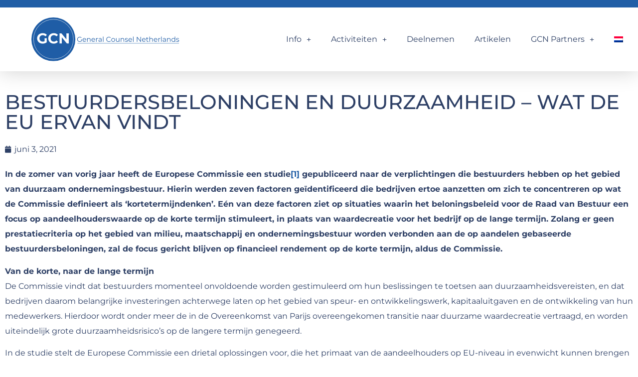

--- FILE ---
content_type: text/html; charset=UTF-8
request_url: https://www.generalcounsel.nl/diamondbox/bestuurdersbeloningen-en-duurzaamheid-wat-de-eu-ervan-vindt/
body_size: 15438
content:
<!doctype html>
<html lang="nl-NL">
<head>
	<meta charset="UTF-8">
	<meta name="viewport" content="width=device-width, initial-scale=1">
	<link rel="profile" href="https://gmpg.org/xfn/11">
	<meta name='robots' content='index, follow, max-image-preview:large, max-snippet:-1, max-video-preview:-1' />
	<style>img:is([sizes="auto" i], [sizes^="auto," i]) { contain-intrinsic-size: 3000px 1500px }</style>
	
	<!-- This site is optimized with the Yoast SEO plugin v26.3 - https://yoast.com/wordpress/plugins/seo/ -->
	<title>Bestuurdersbeloningen en duurzaamheid – wat de EU ervan vindt - General Counsel Netherlands</title>
	<link rel="canonical" href="https://www.generalcounsel.nl/diamondbox/bestuurdersbeloningen-en-duurzaamheid-wat-de-eu-ervan-vindt/" />
	<meta property="og:locale" content="nl_NL" />
	<meta property="og:type" content="article" />
	<meta property="og:title" content="Bestuurdersbeloningen en duurzaamheid – wat de EU ervan vindt - General Counsel Netherlands" />
	<meta property="og:description" content="In de zomer van vorig jaar heeft de Europese Commissie een studie[1] gepubliceerd naar de verplichtingen die bestuurders hebben op het gebied van duurzaam ondernemingsbestuur. Hierin werden zeven factoren geïdentificeerd die bedrijven ertoe aanzetten om zich te concentreren op wat de Commissie definieert als ‘kortetermijndenken’. Eén van deze factoren ziet op situaties waarin het beloningsbeleid [&hellip;]" />
	<meta property="og:url" content="https://www.generalcounsel.nl/diamondbox/bestuurdersbeloningen-en-duurzaamheid-wat-de-eu-ervan-vindt/" />
	<meta property="og:site_name" content="General Counsel Netherlands" />
	<meta property="article:modified_time" content="2021-09-22T15:24:40+00:00" />
	<meta name="twitter:card" content="summary_large_image" />
	<meta name="twitter:label1" content="Geschatte leestijd" />
	<meta name="twitter:data1" content="3 minuten" />
	<script type="application/ld+json" class="yoast-schema-graph">{"@context":"https://schema.org","@graph":[{"@type":"WebPage","@id":"https://www.generalcounsel.nl/diamondbox/bestuurdersbeloningen-en-duurzaamheid-wat-de-eu-ervan-vindt/","url":"https://www.generalcounsel.nl/diamondbox/bestuurdersbeloningen-en-duurzaamheid-wat-de-eu-ervan-vindt/","name":"Bestuurdersbeloningen en duurzaamheid – wat de EU ervan vindt - General Counsel Netherlands","isPartOf":{"@id":"https://www.generalcounsel.nl/#website"},"datePublished":"2021-06-03T08:48:00+00:00","dateModified":"2021-09-22T15:24:40+00:00","breadcrumb":{"@id":"https://www.generalcounsel.nl/diamondbox/bestuurdersbeloningen-en-duurzaamheid-wat-de-eu-ervan-vindt/#breadcrumb"},"inLanguage":"nl-NL","potentialAction":[{"@type":"ReadAction","target":["https://www.generalcounsel.nl/diamondbox/bestuurdersbeloningen-en-duurzaamheid-wat-de-eu-ervan-vindt/"]}]},{"@type":"BreadcrumbList","@id":"https://www.generalcounsel.nl/diamondbox/bestuurdersbeloningen-en-duurzaamheid-wat-de-eu-ervan-vindt/#breadcrumb","itemListElement":[{"@type":"ListItem","position":1,"name":"Home","item":"https://www.generalcounsel.nl/"},{"@type":"ListItem","position":2,"name":"Diamondbox","item":"https://www.generalcounsel.nl/diamondbox/"},{"@type":"ListItem","position":3,"name":"Bestuurdersbeloningen en duurzaamheid – wat de EU ervan vindt"}]},{"@type":"WebSite","@id":"https://www.generalcounsel.nl/#website","url":"https://www.generalcounsel.nl/","name":"General Counsel Netherlands","description":"Where General Counsel meet and share practices","publisher":{"@id":"https://www.generalcounsel.nl/#organization"},"potentialAction":[{"@type":"SearchAction","target":{"@type":"EntryPoint","urlTemplate":"https://www.generalcounsel.nl/?s={search_term_string}"},"query-input":{"@type":"PropertyValueSpecification","valueRequired":true,"valueName":"search_term_string"}}],"inLanguage":"nl-NL"},{"@type":"Organization","@id":"https://www.generalcounsel.nl/#organization","name":"General Counsel Netherlands","url":"https://www.generalcounsel.nl/","logo":{"@type":"ImageObject","inLanguage":"nl-NL","@id":"https://www.generalcounsel.nl/#/schema/logo/image/","url":"https://www.generalcounsel.nl/wp-content/uploads/2021/03/GCN-2023-mainlogo.svg","contentUrl":"https://www.generalcounsel.nl/wp-content/uploads/2021/03/GCN-2023-mainlogo.svg","width":493,"height":145,"caption":"General Counsel Netherlands"},"image":{"@id":"https://www.generalcounsel.nl/#/schema/logo/image/"}}]}</script>
	<!-- / Yoast SEO plugin. -->


<link rel="alternate" type="application/rss+xml" title="General Counsel Netherlands &raquo; feed" href="https://www.generalcounsel.nl/feed/" />
<link rel="alternate" type="application/rss+xml" title="General Counsel Netherlands &raquo; reacties feed" href="https://www.generalcounsel.nl/comments/feed/" />
<script>
window._wpemojiSettings = {"baseUrl":"https:\/\/s.w.org\/images\/core\/emoji\/16.0.1\/72x72\/","ext":".png","svgUrl":"https:\/\/s.w.org\/images\/core\/emoji\/16.0.1\/svg\/","svgExt":".svg","source":{"concatemoji":"https:\/\/www.generalcounsel.nl\/wp-includes\/js\/wp-emoji-release.min.js?ver=6.8.3"}};
/*! This file is auto-generated */
!function(s,n){var o,i,e;function c(e){try{var t={supportTests:e,timestamp:(new Date).valueOf()};sessionStorage.setItem(o,JSON.stringify(t))}catch(e){}}function p(e,t,n){e.clearRect(0,0,e.canvas.width,e.canvas.height),e.fillText(t,0,0);var t=new Uint32Array(e.getImageData(0,0,e.canvas.width,e.canvas.height).data),a=(e.clearRect(0,0,e.canvas.width,e.canvas.height),e.fillText(n,0,0),new Uint32Array(e.getImageData(0,0,e.canvas.width,e.canvas.height).data));return t.every(function(e,t){return e===a[t]})}function u(e,t){e.clearRect(0,0,e.canvas.width,e.canvas.height),e.fillText(t,0,0);for(var n=e.getImageData(16,16,1,1),a=0;a<n.data.length;a++)if(0!==n.data[a])return!1;return!0}function f(e,t,n,a){switch(t){case"flag":return n(e,"\ud83c\udff3\ufe0f\u200d\u26a7\ufe0f","\ud83c\udff3\ufe0f\u200b\u26a7\ufe0f")?!1:!n(e,"\ud83c\udde8\ud83c\uddf6","\ud83c\udde8\u200b\ud83c\uddf6")&&!n(e,"\ud83c\udff4\udb40\udc67\udb40\udc62\udb40\udc65\udb40\udc6e\udb40\udc67\udb40\udc7f","\ud83c\udff4\u200b\udb40\udc67\u200b\udb40\udc62\u200b\udb40\udc65\u200b\udb40\udc6e\u200b\udb40\udc67\u200b\udb40\udc7f");case"emoji":return!a(e,"\ud83e\udedf")}return!1}function g(e,t,n,a){var r="undefined"!=typeof WorkerGlobalScope&&self instanceof WorkerGlobalScope?new OffscreenCanvas(300,150):s.createElement("canvas"),o=r.getContext("2d",{willReadFrequently:!0}),i=(o.textBaseline="top",o.font="600 32px Arial",{});return e.forEach(function(e){i[e]=t(o,e,n,a)}),i}function t(e){var t=s.createElement("script");t.src=e,t.defer=!0,s.head.appendChild(t)}"undefined"!=typeof Promise&&(o="wpEmojiSettingsSupports",i=["flag","emoji"],n.supports={everything:!0,everythingExceptFlag:!0},e=new Promise(function(e){s.addEventListener("DOMContentLoaded",e,{once:!0})}),new Promise(function(t){var n=function(){try{var e=JSON.parse(sessionStorage.getItem(o));if("object"==typeof e&&"number"==typeof e.timestamp&&(new Date).valueOf()<e.timestamp+604800&&"object"==typeof e.supportTests)return e.supportTests}catch(e){}return null}();if(!n){if("undefined"!=typeof Worker&&"undefined"!=typeof OffscreenCanvas&&"undefined"!=typeof URL&&URL.createObjectURL&&"undefined"!=typeof Blob)try{var e="postMessage("+g.toString()+"("+[JSON.stringify(i),f.toString(),p.toString(),u.toString()].join(",")+"));",a=new Blob([e],{type:"text/javascript"}),r=new Worker(URL.createObjectURL(a),{name:"wpTestEmojiSupports"});return void(r.onmessage=function(e){c(n=e.data),r.terminate(),t(n)})}catch(e){}c(n=g(i,f,p,u))}t(n)}).then(function(e){for(var t in e)n.supports[t]=e[t],n.supports.everything=n.supports.everything&&n.supports[t],"flag"!==t&&(n.supports.everythingExceptFlag=n.supports.everythingExceptFlag&&n.supports[t]);n.supports.everythingExceptFlag=n.supports.everythingExceptFlag&&!n.supports.flag,n.DOMReady=!1,n.readyCallback=function(){n.DOMReady=!0}}).then(function(){return e}).then(function(){var e;n.supports.everything||(n.readyCallback(),(e=n.source||{}).concatemoji?t(e.concatemoji):e.wpemoji&&e.twemoji&&(t(e.twemoji),t(e.wpemoji)))}))}((window,document),window._wpemojiSettings);
</script>
<style id='wp-emoji-styles-inline-css'>

	img.wp-smiley, img.emoji {
		display: inline !important;
		border: none !important;
		box-shadow: none !important;
		height: 1em !important;
		width: 1em !important;
		margin: 0 0.07em !important;
		vertical-align: -0.1em !important;
		background: none !important;
		padding: 0 !important;
	}
</style>
<link rel='stylesheet' id='wp-block-library-css' href='https://www.generalcounsel.nl/wp-includes/css/dist/block-library/style.min.css?ver=6.8.3' media='all' />
<style id='global-styles-inline-css'>
:root{--wp--preset--aspect-ratio--square: 1;--wp--preset--aspect-ratio--4-3: 4/3;--wp--preset--aspect-ratio--3-4: 3/4;--wp--preset--aspect-ratio--3-2: 3/2;--wp--preset--aspect-ratio--2-3: 2/3;--wp--preset--aspect-ratio--16-9: 16/9;--wp--preset--aspect-ratio--9-16: 9/16;--wp--preset--color--black: #000000;--wp--preset--color--cyan-bluish-gray: #abb8c3;--wp--preset--color--white: #ffffff;--wp--preset--color--pale-pink: #f78da7;--wp--preset--color--vivid-red: #cf2e2e;--wp--preset--color--luminous-vivid-orange: #ff6900;--wp--preset--color--luminous-vivid-amber: #fcb900;--wp--preset--color--light-green-cyan: #7bdcb5;--wp--preset--color--vivid-green-cyan: #00d084;--wp--preset--color--pale-cyan-blue: #8ed1fc;--wp--preset--color--vivid-cyan-blue: #0693e3;--wp--preset--color--vivid-purple: #9b51e0;--wp--preset--gradient--vivid-cyan-blue-to-vivid-purple: linear-gradient(135deg,rgba(6,147,227,1) 0%,rgb(155,81,224) 100%);--wp--preset--gradient--light-green-cyan-to-vivid-green-cyan: linear-gradient(135deg,rgb(122,220,180) 0%,rgb(0,208,130) 100%);--wp--preset--gradient--luminous-vivid-amber-to-luminous-vivid-orange: linear-gradient(135deg,rgba(252,185,0,1) 0%,rgba(255,105,0,1) 100%);--wp--preset--gradient--luminous-vivid-orange-to-vivid-red: linear-gradient(135deg,rgba(255,105,0,1) 0%,rgb(207,46,46) 100%);--wp--preset--gradient--very-light-gray-to-cyan-bluish-gray: linear-gradient(135deg,rgb(238,238,238) 0%,rgb(169,184,195) 100%);--wp--preset--gradient--cool-to-warm-spectrum: linear-gradient(135deg,rgb(74,234,220) 0%,rgb(151,120,209) 20%,rgb(207,42,186) 40%,rgb(238,44,130) 60%,rgb(251,105,98) 80%,rgb(254,248,76) 100%);--wp--preset--gradient--blush-light-purple: linear-gradient(135deg,rgb(255,206,236) 0%,rgb(152,150,240) 100%);--wp--preset--gradient--blush-bordeaux: linear-gradient(135deg,rgb(254,205,165) 0%,rgb(254,45,45) 50%,rgb(107,0,62) 100%);--wp--preset--gradient--luminous-dusk: linear-gradient(135deg,rgb(255,203,112) 0%,rgb(199,81,192) 50%,rgb(65,88,208) 100%);--wp--preset--gradient--pale-ocean: linear-gradient(135deg,rgb(255,245,203) 0%,rgb(182,227,212) 50%,rgb(51,167,181) 100%);--wp--preset--gradient--electric-grass: linear-gradient(135deg,rgb(202,248,128) 0%,rgb(113,206,126) 100%);--wp--preset--gradient--midnight: linear-gradient(135deg,rgb(2,3,129) 0%,rgb(40,116,252) 100%);--wp--preset--font-size--small: 13px;--wp--preset--font-size--medium: 20px;--wp--preset--font-size--large: 36px;--wp--preset--font-size--x-large: 42px;--wp--preset--spacing--20: 0.44rem;--wp--preset--spacing--30: 0.67rem;--wp--preset--spacing--40: 1rem;--wp--preset--spacing--50: 1.5rem;--wp--preset--spacing--60: 2.25rem;--wp--preset--spacing--70: 3.38rem;--wp--preset--spacing--80: 5.06rem;--wp--preset--shadow--natural: 6px 6px 9px rgba(0, 0, 0, 0.2);--wp--preset--shadow--deep: 12px 12px 50px rgba(0, 0, 0, 0.4);--wp--preset--shadow--sharp: 6px 6px 0px rgba(0, 0, 0, 0.2);--wp--preset--shadow--outlined: 6px 6px 0px -3px rgba(255, 255, 255, 1), 6px 6px rgba(0, 0, 0, 1);--wp--preset--shadow--crisp: 6px 6px 0px rgba(0, 0, 0, 1);}:root { --wp--style--global--content-size: 800px;--wp--style--global--wide-size: 1200px; }:where(body) { margin: 0; }.wp-site-blocks > .alignleft { float: left; margin-right: 2em; }.wp-site-blocks > .alignright { float: right; margin-left: 2em; }.wp-site-blocks > .aligncenter { justify-content: center; margin-left: auto; margin-right: auto; }:where(.wp-site-blocks) > * { margin-block-start: 24px; margin-block-end: 0; }:where(.wp-site-blocks) > :first-child { margin-block-start: 0; }:where(.wp-site-blocks) > :last-child { margin-block-end: 0; }:root { --wp--style--block-gap: 24px; }:root :where(.is-layout-flow) > :first-child{margin-block-start: 0;}:root :where(.is-layout-flow) > :last-child{margin-block-end: 0;}:root :where(.is-layout-flow) > *{margin-block-start: 24px;margin-block-end: 0;}:root :where(.is-layout-constrained) > :first-child{margin-block-start: 0;}:root :where(.is-layout-constrained) > :last-child{margin-block-end: 0;}:root :where(.is-layout-constrained) > *{margin-block-start: 24px;margin-block-end: 0;}:root :where(.is-layout-flex){gap: 24px;}:root :where(.is-layout-grid){gap: 24px;}.is-layout-flow > .alignleft{float: left;margin-inline-start: 0;margin-inline-end: 2em;}.is-layout-flow > .alignright{float: right;margin-inline-start: 2em;margin-inline-end: 0;}.is-layout-flow > .aligncenter{margin-left: auto !important;margin-right: auto !important;}.is-layout-constrained > .alignleft{float: left;margin-inline-start: 0;margin-inline-end: 2em;}.is-layout-constrained > .alignright{float: right;margin-inline-start: 2em;margin-inline-end: 0;}.is-layout-constrained > .aligncenter{margin-left: auto !important;margin-right: auto !important;}.is-layout-constrained > :where(:not(.alignleft):not(.alignright):not(.alignfull)){max-width: var(--wp--style--global--content-size);margin-left: auto !important;margin-right: auto !important;}.is-layout-constrained > .alignwide{max-width: var(--wp--style--global--wide-size);}body .is-layout-flex{display: flex;}.is-layout-flex{flex-wrap: wrap;align-items: center;}.is-layout-flex > :is(*, div){margin: 0;}body .is-layout-grid{display: grid;}.is-layout-grid > :is(*, div){margin: 0;}body{padding-top: 0px;padding-right: 0px;padding-bottom: 0px;padding-left: 0px;}a:where(:not(.wp-element-button)){text-decoration: underline;}:root :where(.wp-element-button, .wp-block-button__link){background-color: #32373c;border-width: 0;color: #fff;font-family: inherit;font-size: inherit;line-height: inherit;padding: calc(0.667em + 2px) calc(1.333em + 2px);text-decoration: none;}.has-black-color{color: var(--wp--preset--color--black) !important;}.has-cyan-bluish-gray-color{color: var(--wp--preset--color--cyan-bluish-gray) !important;}.has-white-color{color: var(--wp--preset--color--white) !important;}.has-pale-pink-color{color: var(--wp--preset--color--pale-pink) !important;}.has-vivid-red-color{color: var(--wp--preset--color--vivid-red) !important;}.has-luminous-vivid-orange-color{color: var(--wp--preset--color--luminous-vivid-orange) !important;}.has-luminous-vivid-amber-color{color: var(--wp--preset--color--luminous-vivid-amber) !important;}.has-light-green-cyan-color{color: var(--wp--preset--color--light-green-cyan) !important;}.has-vivid-green-cyan-color{color: var(--wp--preset--color--vivid-green-cyan) !important;}.has-pale-cyan-blue-color{color: var(--wp--preset--color--pale-cyan-blue) !important;}.has-vivid-cyan-blue-color{color: var(--wp--preset--color--vivid-cyan-blue) !important;}.has-vivid-purple-color{color: var(--wp--preset--color--vivid-purple) !important;}.has-black-background-color{background-color: var(--wp--preset--color--black) !important;}.has-cyan-bluish-gray-background-color{background-color: var(--wp--preset--color--cyan-bluish-gray) !important;}.has-white-background-color{background-color: var(--wp--preset--color--white) !important;}.has-pale-pink-background-color{background-color: var(--wp--preset--color--pale-pink) !important;}.has-vivid-red-background-color{background-color: var(--wp--preset--color--vivid-red) !important;}.has-luminous-vivid-orange-background-color{background-color: var(--wp--preset--color--luminous-vivid-orange) !important;}.has-luminous-vivid-amber-background-color{background-color: var(--wp--preset--color--luminous-vivid-amber) !important;}.has-light-green-cyan-background-color{background-color: var(--wp--preset--color--light-green-cyan) !important;}.has-vivid-green-cyan-background-color{background-color: var(--wp--preset--color--vivid-green-cyan) !important;}.has-pale-cyan-blue-background-color{background-color: var(--wp--preset--color--pale-cyan-blue) !important;}.has-vivid-cyan-blue-background-color{background-color: var(--wp--preset--color--vivid-cyan-blue) !important;}.has-vivid-purple-background-color{background-color: var(--wp--preset--color--vivid-purple) !important;}.has-black-border-color{border-color: var(--wp--preset--color--black) !important;}.has-cyan-bluish-gray-border-color{border-color: var(--wp--preset--color--cyan-bluish-gray) !important;}.has-white-border-color{border-color: var(--wp--preset--color--white) !important;}.has-pale-pink-border-color{border-color: var(--wp--preset--color--pale-pink) !important;}.has-vivid-red-border-color{border-color: var(--wp--preset--color--vivid-red) !important;}.has-luminous-vivid-orange-border-color{border-color: var(--wp--preset--color--luminous-vivid-orange) !important;}.has-luminous-vivid-amber-border-color{border-color: var(--wp--preset--color--luminous-vivid-amber) !important;}.has-light-green-cyan-border-color{border-color: var(--wp--preset--color--light-green-cyan) !important;}.has-vivid-green-cyan-border-color{border-color: var(--wp--preset--color--vivid-green-cyan) !important;}.has-pale-cyan-blue-border-color{border-color: var(--wp--preset--color--pale-cyan-blue) !important;}.has-vivid-cyan-blue-border-color{border-color: var(--wp--preset--color--vivid-cyan-blue) !important;}.has-vivid-purple-border-color{border-color: var(--wp--preset--color--vivid-purple) !important;}.has-vivid-cyan-blue-to-vivid-purple-gradient-background{background: var(--wp--preset--gradient--vivid-cyan-blue-to-vivid-purple) !important;}.has-light-green-cyan-to-vivid-green-cyan-gradient-background{background: var(--wp--preset--gradient--light-green-cyan-to-vivid-green-cyan) !important;}.has-luminous-vivid-amber-to-luminous-vivid-orange-gradient-background{background: var(--wp--preset--gradient--luminous-vivid-amber-to-luminous-vivid-orange) !important;}.has-luminous-vivid-orange-to-vivid-red-gradient-background{background: var(--wp--preset--gradient--luminous-vivid-orange-to-vivid-red) !important;}.has-very-light-gray-to-cyan-bluish-gray-gradient-background{background: var(--wp--preset--gradient--very-light-gray-to-cyan-bluish-gray) !important;}.has-cool-to-warm-spectrum-gradient-background{background: var(--wp--preset--gradient--cool-to-warm-spectrum) !important;}.has-blush-light-purple-gradient-background{background: var(--wp--preset--gradient--blush-light-purple) !important;}.has-blush-bordeaux-gradient-background{background: var(--wp--preset--gradient--blush-bordeaux) !important;}.has-luminous-dusk-gradient-background{background: var(--wp--preset--gradient--luminous-dusk) !important;}.has-pale-ocean-gradient-background{background: var(--wp--preset--gradient--pale-ocean) !important;}.has-electric-grass-gradient-background{background: var(--wp--preset--gradient--electric-grass) !important;}.has-midnight-gradient-background{background: var(--wp--preset--gradient--midnight) !important;}.has-small-font-size{font-size: var(--wp--preset--font-size--small) !important;}.has-medium-font-size{font-size: var(--wp--preset--font-size--medium) !important;}.has-large-font-size{font-size: var(--wp--preset--font-size--large) !important;}.has-x-large-font-size{font-size: var(--wp--preset--font-size--x-large) !important;}
:root :where(.wp-block-pullquote){font-size: 1.5em;line-height: 1.6;}
</style>
<link rel='stylesheet' id='wpml-legacy-horizontal-list-0-css' href='https://www.generalcounsel.nl/wp-content/plugins/sitepress-multilingual-cms/templates/language-switchers/legacy-list-horizontal/style.min.css?ver=1' media='all' />
<link rel='stylesheet' id='wpml-menu-item-0-css' href='https://www.generalcounsel.nl/wp-content/plugins/sitepress-multilingual-cms/templates/language-switchers/menu-item/style.min.css?ver=1' media='all' />
<link rel='stylesheet' id='hello-elementor-css' href='https://www.generalcounsel.nl/wp-content/themes/hello-elementor/assets/css/reset.css?ver=3.4.5' media='all' />
<link rel='stylesheet' id='hello-elementor-theme-style-css' href='https://www.generalcounsel.nl/wp-content/themes/hello-elementor/assets/css/theme.css?ver=3.4.5' media='all' />
<link rel='stylesheet' id='hello-elementor-header-footer-css' href='https://www.generalcounsel.nl/wp-content/themes/hello-elementor/assets/css/header-footer.css?ver=3.4.5' media='all' />
<link rel='stylesheet' id='elementor-frontend-css' href='https://www.generalcounsel.nl/wp-content/plugins/elementor/assets/css/frontend.min.css?ver=3.33.0' media='all' />
<link rel='stylesheet' id='widget-image-css' href='https://www.generalcounsel.nl/wp-content/plugins/elementor/assets/css/widget-image.min.css?ver=3.33.0' media='all' />
<link rel='stylesheet' id='widget-nav-menu-css' href='https://www.generalcounsel.nl/wp-content/plugins/elementor-pro/assets/css/widget-nav-menu.min.css?ver=3.33.1' media='all' />
<link rel='stylesheet' id='widget-heading-css' href='https://www.generalcounsel.nl/wp-content/plugins/elementor/assets/css/widget-heading.min.css?ver=3.33.0' media='all' />
<link rel='stylesheet' id='widget-post-info-css' href='https://www.generalcounsel.nl/wp-content/plugins/elementor-pro/assets/css/widget-post-info.min.css?ver=3.33.1' media='all' />
<link rel='stylesheet' id='widget-icon-list-css' href='https://www.generalcounsel.nl/wp-content/plugins/elementor/assets/css/widget-icon-list.min.css?ver=3.33.0' media='all' />
<link rel='stylesheet' id='elementor-icons-shared-0-css' href='https://www.generalcounsel.nl/wp-content/plugins/elementor/assets/lib/font-awesome/css/fontawesome.min.css?ver=5.15.3' media='all' />
<link rel='stylesheet' id='elementor-icons-fa-regular-css' href='https://www.generalcounsel.nl/wp-content/plugins/elementor/assets/lib/font-awesome/css/regular.min.css?ver=5.15.3' media='all' />
<link rel='stylesheet' id='elementor-icons-fa-solid-css' href='https://www.generalcounsel.nl/wp-content/plugins/elementor/assets/lib/font-awesome/css/solid.min.css?ver=5.15.3' media='all' />
<link rel='stylesheet' id='widget-divider-css' href='https://www.generalcounsel.nl/wp-content/plugins/elementor/assets/css/widget-divider.min.css?ver=3.33.0' media='all' />
<link rel='stylesheet' id='elementor-icons-css' href='https://www.generalcounsel.nl/wp-content/plugins/elementor/assets/lib/eicons/css/elementor-icons.min.css?ver=5.44.0' media='all' />
<link rel='stylesheet' id='elementor-post-9-css' href='https://www.generalcounsel.nl/wp-content/uploads/elementor/css/post-9.css?ver=1763528094' media='all' />
<link rel='stylesheet' id='elementor-post-83-css' href='https://www.generalcounsel.nl/wp-content/uploads/elementor/css/post-83.css?ver=1763528094' media='all' />
<link rel='stylesheet' id='elementor-post-113-css' href='https://www.generalcounsel.nl/wp-content/uploads/elementor/css/post-113.css?ver=1763528094' media='all' />
<link rel='stylesheet' id='elementor-post-185-css' href='https://www.generalcounsel.nl/wp-content/uploads/elementor/css/post-185.css?ver=1763528096' media='all' />
<link rel='stylesheet' id='eael-general-css' href='https://www.generalcounsel.nl/wp-content/plugins/essential-addons-for-elementor-lite/assets/front-end/css/view/general.min.css?ver=6.4.0' media='all' />
<link rel='stylesheet' id='elementor-gf-local-montserrat-css' href='https://www.generalcounsel.nl/wp-content/uploads/elementor/google-fonts/css/montserrat.css?ver=1744538014' media='all' />
<link rel='stylesheet' id='elementor-gf-local-montserratalternates-css' href='https://www.generalcounsel.nl/wp-content/uploads/elementor/google-fonts/css/montserratalternates.css?ver=1744538015' media='all' />
<script id="wpml-cookie-js-extra">
var wpml_cookies = {"wp-wpml_current_language":{"value":"nl","expires":1,"path":"\/"}};
var wpml_cookies = {"wp-wpml_current_language":{"value":"nl","expires":1,"path":"\/"}};
</script>
<script src="https://www.generalcounsel.nl/wp-content/plugins/sitepress-multilingual-cms/res/js/cookies/language-cookie.js?ver=485900" id="wpml-cookie-js" defer data-wp-strategy="defer"></script>
<script src="https://www.generalcounsel.nl/wp-includes/js/jquery/jquery.min.js?ver=3.7.1" id="jquery-core-js"></script>
<script src="https://www.generalcounsel.nl/wp-includes/js/jquery/jquery-migrate.min.js?ver=3.4.1" id="jquery-migrate-js"></script>
<link rel="https://api.w.org/" href="https://www.generalcounsel.nl/wp-json/" /><link rel="alternate" title="JSON" type="application/json" href="https://www.generalcounsel.nl/wp-json/wp/v2/diamondbox/17704" /><link rel="EditURI" type="application/rsd+xml" title="RSD" href="https://www.generalcounsel.nl/xmlrpc.php?rsd" />
<meta name="generator" content="WordPress 6.8.3" />
<link rel='shortlink' href='https://www.generalcounsel.nl/?p=17704' />
<link rel="alternate" title="oEmbed (JSON)" type="application/json+oembed" href="https://www.generalcounsel.nl/wp-json/oembed/1.0/embed?url=https%3A%2F%2Fwww.generalcounsel.nl%2Fdiamondbox%2Fbestuurdersbeloningen-en-duurzaamheid-wat-de-eu-ervan-vindt%2F" />
<link rel="alternate" title="oEmbed (XML)" type="text/xml+oembed" href="https://www.generalcounsel.nl/wp-json/oembed/1.0/embed?url=https%3A%2F%2Fwww.generalcounsel.nl%2Fdiamondbox%2Fbestuurdersbeloningen-en-duurzaamheid-wat-de-eu-ervan-vindt%2F&#038;format=xml" />
<meta name="generator" content="WPML ver:4.8.5 stt:37,1;" />
<meta name="generator" content="Elementor 3.33.0; features: additional_custom_breakpoints; settings: css_print_method-external, google_font-enabled, font_display-auto">
<!-- Google Tag Manager -->
<script>(function(w,d,s,l,i){w[l]=w[l]||[];w[l].push({'gtm.start':
new Date().getTime(),event:'gtm.js'});var f=d.getElementsByTagName(s)[0],
j=d.createElement(s),dl=l!='dataLayer'?'&l='+l:'';j.async=true;j.src=
'https://www.googletagmanager.com/gtm.js?id='+i+dl;f.parentNode.insertBefore(j,f);
})(window,document,'script','dataLayer','GTM-KX5TWPL');</script>
<!-- End Google Tag Manager -->
<meta name="google-site-verification" content="j-ktjRPvSB2iA4J-LxgnlNPf7qMj0SMyyATQeRik__s" />
			<style>
				.e-con.e-parent:nth-of-type(n+4):not(.e-lazyloaded):not(.e-no-lazyload),
				.e-con.e-parent:nth-of-type(n+4):not(.e-lazyloaded):not(.e-no-lazyload) * {
					background-image: none !important;
				}
				@media screen and (max-height: 1024px) {
					.e-con.e-parent:nth-of-type(n+3):not(.e-lazyloaded):not(.e-no-lazyload),
					.e-con.e-parent:nth-of-type(n+3):not(.e-lazyloaded):not(.e-no-lazyload) * {
						background-image: none !important;
					}
				}
				@media screen and (max-height: 640px) {
					.e-con.e-parent:nth-of-type(n+2):not(.e-lazyloaded):not(.e-no-lazyload),
					.e-con.e-parent:nth-of-type(n+2):not(.e-lazyloaded):not(.e-no-lazyload) * {
						background-image: none !important;
					}
				}
			</style>
			<link rel="icon" href="https://www.generalcounsel.nl/wp-content/uploads/2021/03/favion-1-150x150.png" sizes="32x32" />
<link rel="icon" href="https://www.generalcounsel.nl/wp-content/uploads/2021/03/favion-1-300x300.png" sizes="192x192" />
<link rel="apple-touch-icon" href="https://www.generalcounsel.nl/wp-content/uploads/2021/03/favion-1-300x300.png" />
<meta name="msapplication-TileImage" content="https://www.generalcounsel.nl/wp-content/uploads/2021/03/favion-1-300x300.png" />
</head>
<body data-rsssl=1 class="wp-singular diamondbox-template-default single single-diamondbox postid-17704 wp-custom-logo wp-embed-responsive wp-theme-hello-elementor hello-elementor-default elementor-default elementor-kit-9 elementor-page-185">

<!-- Google Tag Manager (noscript) -->
<noscript><iframe src="https://www.googletagmanager.com/ns.html?id=GTM-KX5TWPL"
height="0" width="0" style="display:none;visibility:hidden"></iframe></noscript>
<!-- End Google Tag Manager (noscript) -->

<a class="skip-link screen-reader-text" href="#content">Ga naar de inhoud</a>

		<header data-elementor-type="header" data-elementor-id="83" class="elementor elementor-83 elementor-location-header" data-elementor-post-type="elementor_library">
					<section data-particle_enable="false" data-particle-mobile-disabled="false" class="elementor-section elementor-top-section elementor-element elementor-element-dca2fca elementor-section-content-middle elementor-section-boxed elementor-section-height-default elementor-section-height-default" data-id="dca2fca" data-element_type="section">
						<div class="elementor-container elementor-column-gap-default">
					<div class="elementor-column elementor-col-33 elementor-top-column elementor-element elementor-element-634e650" data-id="634e650" data-element_type="column">
			<div class="elementor-widget-wrap elementor-element-populated">
						<div class="elementor-element elementor-element-6fef5b8 elementor-widget elementor-widget-image" data-id="6fef5b8" data-element_type="widget" data-widget_type="image.default">
				<div class="elementor-widget-container">
																<a href="/">
							<img width="493" height="145" src="https://www.generalcounsel.nl/wp-content/uploads/2021/03/GCN-2023-mainlogo.svg" class="attachment-2048x2048 size-2048x2048 wp-image-32109" alt="" />								</a>
															</div>
				</div>
					</div>
		</div>
				<div class="elementor-column elementor-col-66 elementor-top-column elementor-element elementor-element-502ff9d" data-id="502ff9d" data-element_type="column">
			<div class="elementor-widget-wrap elementor-element-populated">
						<div class="elementor-element elementor-element-8b604ac elementor-nav-menu__align-end elementor-nav-menu--dropdown-tablet elementor-nav-menu__text-align-aside elementor-nav-menu--toggle elementor-nav-menu--burger elementor-widget elementor-widget-nav-menu" data-id="8b604ac" data-element_type="widget" data-settings="{&quot;submenu_icon&quot;:{&quot;value&quot;:&quot;&lt;i class=\&quot;fas e-plus-icon\&quot; aria-hidden=\&quot;true\&quot;&gt;&lt;\/i&gt;&quot;,&quot;library&quot;:&quot;&quot;},&quot;layout&quot;:&quot;horizontal&quot;,&quot;toggle&quot;:&quot;burger&quot;}" data-widget_type="nav-menu.default">
				<div class="elementor-widget-container">
								<nav aria-label="Menu" class="elementor-nav-menu--main elementor-nav-menu__container elementor-nav-menu--layout-horizontal e--pointer-underline e--animation-fade">
				<ul id="menu-1-8b604ac" class="elementor-nav-menu"><li class="menu-item menu-item-type-custom menu-item-object-custom menu-item-has-children menu-item-23741"><a href="#" class="elementor-item elementor-item-anchor">Info</a>
<ul class="sub-menu elementor-nav-menu--dropdown">
	<li class="menu-item menu-item-type-post_type menu-item-object-page menu-item-31836"><a href="https://www.generalcounsel.nl/over-gcn/" class="elementor-sub-item">Over GCN</a></li>
	<li class="menu-item menu-item-type-post_type menu-item-object-page menu-item-31843"><a href="https://www.generalcounsel.nl/contact/" class="elementor-sub-item">Contact</a></li>
</ul>
</li>
<li class="menu-item menu-item-type-custom menu-item-object-custom menu-item-has-children menu-item-23742"><a href="#" class="elementor-item elementor-item-anchor">Activiteiten</a>
<ul class="sub-menu elementor-nav-menu--dropdown">
	<li class="menu-item menu-item-type-post_type menu-item-object-page menu-item-34696"><a href="https://www.generalcounsel.nl/gcn-event-videos-2/" class="elementor-sub-item">GCN Aftermovies</a></li>
	<li class="menu-item menu-item-type-post_type menu-item-object-page menu-item-34697"><a href="https://www.generalcounsel.nl/gcn-agenda-2025/" class="elementor-sub-item">GCN Agenda 2025</a></li>
	<li class="menu-item menu-item-type-post_type menu-item-object-page menu-item-37179"><a href="https://www.generalcounsel.nl/gcn-agenda-2026/" class="elementor-sub-item">GCN Agenda 2026</a></li>
	<li class="menu-item menu-item-type-post_type menu-item-object-page menu-item-31847"><a href="https://www.generalcounsel.nl/gcn-award/" class="elementor-sub-item">GCN Award</a></li>
	<li class="menu-item menu-item-type-post_type menu-item-object-page menu-item-31848"><a href="https://www.generalcounsel.nl/gcn-benchmark-survey/" class="elementor-sub-item">GCN Benchmark Survey</a></li>
	<li class="menu-item menu-item-type-post_type menu-item-object-page menu-item-31849"><a href="https://www.generalcounsel.nl/gcn-congressen/" class="elementor-sub-item">GCN Congressen</a></li>
	<li class="menu-item menu-item-type-post_type menu-item-object-page menu-item-31850"><a href="https://www.generalcounsel.nl/gcn-denktanks/" class="elementor-sub-item">GCN Denktanks</a></li>
	<li class="menu-item menu-item-type-post_type menu-item-object-page menu-item-31854"><a href="https://www.generalcounsel.nl/gcn-intervisies/" class="elementor-sub-item">GCN Intervisies</a></li>
	<li class="menu-item menu-item-type-post_type menu-item-object-page menu-item-33319"><a href="https://www.generalcounsel.nl/gcners-in-the-spotlight/" class="elementor-sub-item">GCN&#8217;ers in the Spotlight</a></li>
	<li class="menu-item menu-item-type-post_type menu-item-object-page menu-item-31855"><a href="https://www.generalcounsel.nl/gcn-magazine/" class="elementor-sub-item">GCN Magazine</a></li>
	<li class="menu-item menu-item-type-post_type menu-item-object-page menu-item-31857"><a href="https://www.generalcounsel.nl/gcn-nieuwsbrief/" class="elementor-sub-item">GCN Nieuwsbrieven</a></li>
	<li class="menu-item menu-item-type-post_type menu-item-object-page menu-item-31865"><a href="https://www.generalcounsel.nl/sprekers/" class="elementor-sub-item">GCN Sprekers</a></li>
</ul>
</li>
<li class="menu-item menu-item-type-post_type menu-item-object-page menu-item-31844"><a href="https://www.generalcounsel.nl/deelnemen/" class="elementor-item">Deelnemen</a></li>
<li class="menu-item menu-item-type-post_type menu-item-object-page menu-item-31851"><a href="https://www.generalcounsel.nl/gcn-diamondbox/" class="elementor-item">Artikelen</a></li>
<li class="menu-item menu-item-type-post_type menu-item-object-page menu-item-has-children menu-item-31858"><a href="https://www.generalcounsel.nl/partners/" class="elementor-item">GCN Partners</a>
<ul class="sub-menu elementor-nav-menu--dropdown">
	<li class="menu-item menu-item-type-post_type menu-item-object-page menu-item-31859"><a href="https://www.generalcounsel.nl/partners/baker-mckenzie/" class="elementor-sub-item">Baker McKenzie</a></li>
	<li class="menu-item menu-item-type-post_type menu-item-object-page menu-item-35593"><a href="https://www.generalcounsel.nl/partners/bdo/" class="elementor-sub-item">BDO</a></li>
	<li class="menu-item menu-item-type-post_type menu-item-object-page menu-item-31861"><a href="https://www.generalcounsel.nl/partners/buren/" class="elementor-sub-item">BUREN</a></li>
	<li class="menu-item menu-item-type-post_type menu-item-object-page menu-item-31862"><a href="https://www.generalcounsel.nl/partners/dentons/" class="elementor-sub-item">Dentons</a></li>
	<li class="menu-item menu-item-type-post_type menu-item-object-page menu-item-35252"><a href="https://www.generalcounsel.nl/partners/greenberg-traurig/" class="elementor-sub-item">Greenberg Traurig</a></li>
	<li class="menu-item menu-item-type-post_type menu-item-object-page menu-item-31833"><a href="https://www.generalcounsel.nl/partners/houthoff/" class="elementor-sub-item">Houthoff</a></li>
	<li class="menu-item menu-item-type-post_type menu-item-object-page menu-item-31867"><a href="https://www.generalcounsel.nl/partners/kennedy-van-der-laan/" class="elementor-sub-item">Kennedy Van der Laan</a></li>
	<li class="menu-item menu-item-type-post_type menu-item-object-page menu-item-31838"><a href="https://www.generalcounsel.nl/partners/kldiscovery/" class="elementor-sub-item">KLDiscovery</a></li>
	<li class="menu-item menu-item-type-post_type menu-item-object-page menu-item-31839"><a href="https://www.generalcounsel.nl/partners/lexence-advocaten-notarissen/" class="elementor-sub-item">Lexence advocaten &#038; notarissen</a></li>
	<li class="menu-item menu-item-type-post_type menu-item-object-page menu-item-34548"><a href="https://www.generalcounsel.nl/partners/microsoft/" class="elementor-sub-item">Microsoft</a></li>
	<li class="menu-item menu-item-type-post_type menu-item-object-page menu-item-31841"><a href="https://www.generalcounsel.nl/partners/van-benthem-keulen/" class="elementor-sub-item">Van Benthem &#038; Keulen</a></li>
	<li class="menu-item menu-item-type-post_type menu-item-object-page menu-item-31842"><a href="https://www.generalcounsel.nl/partners/windt-le-grand-leeuwenburgh-advocaten/" class="elementor-sub-item">Windt Le Grand Leeuwenburgh Advocaten</a></li>
</ul>
</li>
<li class="menu-item wpml-ls-slot-98 wpml-ls-item wpml-ls-item-nl wpml-ls-current-language wpml-ls-menu-item wpml-ls-first-item wpml-ls-last-item menu-item-type-wpml_ls_menu_item menu-item-object-wpml_ls_menu_item menu-item-wpml-ls-98-nl"><a href="https://www.generalcounsel.nl/diamondbox/bestuurdersbeloningen-en-duurzaamheid-wat-de-eu-ervan-vindt/" role="menuitem" class="elementor-item"><img
            class="wpml-ls-flag"
            src="https://www.generalcounsel.nl/wp-content/plugins/sitepress-multilingual-cms/res/flags/nl.png"
            alt="Nederlands"
            
            
    /></a></li>
</ul>			</nav>
					<div class="elementor-menu-toggle" role="button" tabindex="0" aria-label="Menu toggle" aria-expanded="false">
			<i aria-hidden="true" role="presentation" class="elementor-menu-toggle__icon--open eicon-menu-bar"></i><i aria-hidden="true" role="presentation" class="elementor-menu-toggle__icon--close eicon-close"></i>		</div>
					<nav class="elementor-nav-menu--dropdown elementor-nav-menu__container" aria-hidden="true">
				<ul id="menu-2-8b604ac" class="elementor-nav-menu"><li class="menu-item menu-item-type-custom menu-item-object-custom menu-item-has-children menu-item-23741"><a href="#" class="elementor-item elementor-item-anchor" tabindex="-1">Info</a>
<ul class="sub-menu elementor-nav-menu--dropdown">
	<li class="menu-item menu-item-type-post_type menu-item-object-page menu-item-31836"><a href="https://www.generalcounsel.nl/over-gcn/" class="elementor-sub-item" tabindex="-1">Over GCN</a></li>
	<li class="menu-item menu-item-type-post_type menu-item-object-page menu-item-31843"><a href="https://www.generalcounsel.nl/contact/" class="elementor-sub-item" tabindex="-1">Contact</a></li>
</ul>
</li>
<li class="menu-item menu-item-type-custom menu-item-object-custom menu-item-has-children menu-item-23742"><a href="#" class="elementor-item elementor-item-anchor" tabindex="-1">Activiteiten</a>
<ul class="sub-menu elementor-nav-menu--dropdown">
	<li class="menu-item menu-item-type-post_type menu-item-object-page menu-item-34696"><a href="https://www.generalcounsel.nl/gcn-event-videos-2/" class="elementor-sub-item" tabindex="-1">GCN Aftermovies</a></li>
	<li class="menu-item menu-item-type-post_type menu-item-object-page menu-item-34697"><a href="https://www.generalcounsel.nl/gcn-agenda-2025/" class="elementor-sub-item" tabindex="-1">GCN Agenda 2025</a></li>
	<li class="menu-item menu-item-type-post_type menu-item-object-page menu-item-37179"><a href="https://www.generalcounsel.nl/gcn-agenda-2026/" class="elementor-sub-item" tabindex="-1">GCN Agenda 2026</a></li>
	<li class="menu-item menu-item-type-post_type menu-item-object-page menu-item-31847"><a href="https://www.generalcounsel.nl/gcn-award/" class="elementor-sub-item" tabindex="-1">GCN Award</a></li>
	<li class="menu-item menu-item-type-post_type menu-item-object-page menu-item-31848"><a href="https://www.generalcounsel.nl/gcn-benchmark-survey/" class="elementor-sub-item" tabindex="-1">GCN Benchmark Survey</a></li>
	<li class="menu-item menu-item-type-post_type menu-item-object-page menu-item-31849"><a href="https://www.generalcounsel.nl/gcn-congressen/" class="elementor-sub-item" tabindex="-1">GCN Congressen</a></li>
	<li class="menu-item menu-item-type-post_type menu-item-object-page menu-item-31850"><a href="https://www.generalcounsel.nl/gcn-denktanks/" class="elementor-sub-item" tabindex="-1">GCN Denktanks</a></li>
	<li class="menu-item menu-item-type-post_type menu-item-object-page menu-item-31854"><a href="https://www.generalcounsel.nl/gcn-intervisies/" class="elementor-sub-item" tabindex="-1">GCN Intervisies</a></li>
	<li class="menu-item menu-item-type-post_type menu-item-object-page menu-item-33319"><a href="https://www.generalcounsel.nl/gcners-in-the-spotlight/" class="elementor-sub-item" tabindex="-1">GCN&#8217;ers in the Spotlight</a></li>
	<li class="menu-item menu-item-type-post_type menu-item-object-page menu-item-31855"><a href="https://www.generalcounsel.nl/gcn-magazine/" class="elementor-sub-item" tabindex="-1">GCN Magazine</a></li>
	<li class="menu-item menu-item-type-post_type menu-item-object-page menu-item-31857"><a href="https://www.generalcounsel.nl/gcn-nieuwsbrief/" class="elementor-sub-item" tabindex="-1">GCN Nieuwsbrieven</a></li>
	<li class="menu-item menu-item-type-post_type menu-item-object-page menu-item-31865"><a href="https://www.generalcounsel.nl/sprekers/" class="elementor-sub-item" tabindex="-1">GCN Sprekers</a></li>
</ul>
</li>
<li class="menu-item menu-item-type-post_type menu-item-object-page menu-item-31844"><a href="https://www.generalcounsel.nl/deelnemen/" class="elementor-item" tabindex="-1">Deelnemen</a></li>
<li class="menu-item menu-item-type-post_type menu-item-object-page menu-item-31851"><a href="https://www.generalcounsel.nl/gcn-diamondbox/" class="elementor-item" tabindex="-1">Artikelen</a></li>
<li class="menu-item menu-item-type-post_type menu-item-object-page menu-item-has-children menu-item-31858"><a href="https://www.generalcounsel.nl/partners/" class="elementor-item" tabindex="-1">GCN Partners</a>
<ul class="sub-menu elementor-nav-menu--dropdown">
	<li class="menu-item menu-item-type-post_type menu-item-object-page menu-item-31859"><a href="https://www.generalcounsel.nl/partners/baker-mckenzie/" class="elementor-sub-item" tabindex="-1">Baker McKenzie</a></li>
	<li class="menu-item menu-item-type-post_type menu-item-object-page menu-item-35593"><a href="https://www.generalcounsel.nl/partners/bdo/" class="elementor-sub-item" tabindex="-1">BDO</a></li>
	<li class="menu-item menu-item-type-post_type menu-item-object-page menu-item-31861"><a href="https://www.generalcounsel.nl/partners/buren/" class="elementor-sub-item" tabindex="-1">BUREN</a></li>
	<li class="menu-item menu-item-type-post_type menu-item-object-page menu-item-31862"><a href="https://www.generalcounsel.nl/partners/dentons/" class="elementor-sub-item" tabindex="-1">Dentons</a></li>
	<li class="menu-item menu-item-type-post_type menu-item-object-page menu-item-35252"><a href="https://www.generalcounsel.nl/partners/greenberg-traurig/" class="elementor-sub-item" tabindex="-1">Greenberg Traurig</a></li>
	<li class="menu-item menu-item-type-post_type menu-item-object-page menu-item-31833"><a href="https://www.generalcounsel.nl/partners/houthoff/" class="elementor-sub-item" tabindex="-1">Houthoff</a></li>
	<li class="menu-item menu-item-type-post_type menu-item-object-page menu-item-31867"><a href="https://www.generalcounsel.nl/partners/kennedy-van-der-laan/" class="elementor-sub-item" tabindex="-1">Kennedy Van der Laan</a></li>
	<li class="menu-item menu-item-type-post_type menu-item-object-page menu-item-31838"><a href="https://www.generalcounsel.nl/partners/kldiscovery/" class="elementor-sub-item" tabindex="-1">KLDiscovery</a></li>
	<li class="menu-item menu-item-type-post_type menu-item-object-page menu-item-31839"><a href="https://www.generalcounsel.nl/partners/lexence-advocaten-notarissen/" class="elementor-sub-item" tabindex="-1">Lexence advocaten &#038; notarissen</a></li>
	<li class="menu-item menu-item-type-post_type menu-item-object-page menu-item-34548"><a href="https://www.generalcounsel.nl/partners/microsoft/" class="elementor-sub-item" tabindex="-1">Microsoft</a></li>
	<li class="menu-item menu-item-type-post_type menu-item-object-page menu-item-31841"><a href="https://www.generalcounsel.nl/partners/van-benthem-keulen/" class="elementor-sub-item" tabindex="-1">Van Benthem &#038; Keulen</a></li>
	<li class="menu-item menu-item-type-post_type menu-item-object-page menu-item-31842"><a href="https://www.generalcounsel.nl/partners/windt-le-grand-leeuwenburgh-advocaten/" class="elementor-sub-item" tabindex="-1">Windt Le Grand Leeuwenburgh Advocaten</a></li>
</ul>
</li>
<li class="menu-item wpml-ls-slot-98 wpml-ls-item wpml-ls-item-nl wpml-ls-current-language wpml-ls-menu-item wpml-ls-first-item wpml-ls-last-item menu-item-type-wpml_ls_menu_item menu-item-object-wpml_ls_menu_item menu-item-wpml-ls-98-nl"><a href="https://www.generalcounsel.nl/diamondbox/bestuurdersbeloningen-en-duurzaamheid-wat-de-eu-ervan-vindt/" role="menuitem" class="elementor-item" tabindex="-1"><img
            class="wpml-ls-flag"
            src="https://www.generalcounsel.nl/wp-content/plugins/sitepress-multilingual-cms/res/flags/nl.png"
            alt="Nederlands"
            
            
    /></a></li>
</ul>			</nav>
						</div>
				</div>
					</div>
		</div>
					</div>
		</section>
				</header>
				<div data-elementor-type="single-post" data-elementor-id="185" class="elementor elementor-185 elementor-location-single post-17704 diamondbox type-diamondbox status-publish hentry category-diamond-box category-esg-environmental-social-governance category-gcn-lid tag-thema-2021" data-elementor-post-type="elementor_library">
					<section data-particle_enable="false" data-particle-mobile-disabled="false" class="elementor-section elementor-top-section elementor-element elementor-element-3b799bc elementor-section-boxed elementor-section-height-default elementor-section-height-default" data-id="3b799bc" data-element_type="section">
						<div class="elementor-container elementor-column-gap-default">
					<div class="elementor-column elementor-col-100 elementor-top-column elementor-element elementor-element-729ffa7" data-id="729ffa7" data-element_type="column">
			<div class="elementor-widget-wrap elementor-element-populated">
						<div class="elementor-element elementor-element-774bd25 elementor-widget elementor-widget-theme-post-title elementor-page-title elementor-widget-heading" data-id="774bd25" data-element_type="widget" data-widget_type="theme-post-title.default">
				<div class="elementor-widget-container">
					<h1 class="elementor-heading-title elementor-size-default">Bestuurdersbeloningen en duurzaamheid – wat de EU ervan vindt</h1>				</div>
				</div>
				<div class="elementor-element elementor-element-469bb28 elementor-widget elementor-widget-post-info" data-id="469bb28" data-element_type="widget" data-widget_type="post-info.default">
				<div class="elementor-widget-container">
							<ul class="elementor-inline-items elementor-icon-list-items elementor-post-info">
								<li class="elementor-icon-list-item elementor-repeater-item-2217843 elementor-inline-item" itemprop="datePublished">
										<span class="elementor-icon-list-icon">
								<i aria-hidden="true" class="fas fa-calendar"></i>							</span>
									<span class="elementor-icon-list-text elementor-post-info__item elementor-post-info__item--type-date">
										<time>juni 3, 2021</time>					</span>
								</li>
				</ul>
						</div>
				</div>
					</div>
		</div>
					</div>
		</section>
				<section data-particle_enable="false" data-particle-mobile-disabled="false" class="elementor-section elementor-top-section elementor-element elementor-element-a96244e elementor-section-boxed elementor-section-height-default elementor-section-height-default" data-id="a96244e" data-element_type="section">
						<div class="elementor-container elementor-column-gap-default">
					<div class="elementor-column elementor-col-100 elementor-top-column elementor-element elementor-element-e6e1946" data-id="e6e1946" data-element_type="column">
			<div class="elementor-widget-wrap elementor-element-populated">
						<div class="elementor-element elementor-element-08e1314 elementor-widget elementor-widget-theme-post-content" data-id="08e1314" data-element_type="widget" data-widget_type="theme-post-content.default">
				<div class="elementor-widget-container">
					
<p><strong>In de zomer van vorig jaar heeft de Europese Commissie een studie<a href="#_ftn1">[1]</a> gepubliceerd naar de verplichtingen die bestuurders hebben op het gebied van duurzaam ondernemingsbestuur. Hierin werden zeven factoren geïdentificeerd die bedrijven ertoe aanzetten om zich te concentreren op wat de Commissie definieert als ‘kortetermijndenken’. Eén van deze factoren ziet op situaties waarin het beloningsbeleid voor de Raad van Bestuur een focus op aandeelhouderswaarde op de korte termijn stimuleert, in plaats van waardecreatie voor het bedrijf op de lange termijn. Zolang er geen prestatiecriteria op het gebied van milieu, maatschappij en ondernemingsbestuur worden verbonden aan de op aandelen gebaseerde bestuurdersbeloningen, zal de focus gericht blijven op financieel rendement op de korte termijn, aldus de Commissie.</strong></p>



<p><strong>Van de korte, naar de lange termijn</strong><br>De Commissie vindt dat bestuurders momenteel onvoldoende worden gestimuleerd om hun beslissingen te toetsen aan duurzaamheidsvereisten, en dat bedrijven daarom belangrijke investeringen achterwege laten op het gebied van speur- en ontwikkelingswerk, kapitaaluitgaven en de ontwikkeling van hun medewerkers. Hierdoor wordt onder meer de in de Overeenkomst van Parijs overeengekomen transitie naar duurzame waardecreatie vertraagd, en worden uiteindelijk grote duurzaamheidsrisico’s op de langere termijn genegeerd.</p>



<p>In de studie stelt de Europese Commissie een drietal oplossingen voor, die het primaat van de aandeelhouders op EU-niveau in evenwicht kunnen brengen met de vereisten uit de duurzaamheidsagenda. De oplossing die de Commissie zelf het meest kansrijk acht, voorziet in een wijziging van de zogenaamde Aandeelhoudersrichtlijn, waarmee het beloningsbeleid van bestuurders wordt afgestemd op langetermijn- en duurzaamheidsdoelstellingen. Dit zou dan met name moeten gebeuren door:</p>



<ol class="wp-block-list"><li>De regulering van de mogelijkheid voor bestuurders om de aandelen te verkopen die ze als beloning hebben ontvangen; en</li><li>De verplichting om in het beloningsbeleid van bestuurders bepaalde niet-financiële prestatiecriteria op te nemen op het gebied van milieu, maatschappij en ondernemingsbestuur, die worden gekoppeld aan de duurzaamheidsdoelstellingen van het bedrijf.</li></ol>



<p><strong>Gevolgen</strong><br>Momenteel bestaat er in de meeste EU-lidstaten geen expliciete vereiste om bestuurdersbeloningen te koppelen aan niet-financiële prestatiecriteria op het gebied van milieu, maatschappij en ondernemingsbestuur. De door de Europese Commissie voorgestelde wijziging van de Aandeelhoudersrichtlijn zou daarom een ingrijpende verandering betekenen. Daar staat tegenover dat deze optie volgens de studie waarschijnlijk wel het meest effectief zal zijn in het bevorderen van een duurzaam ondernemingsbestuur.</p>



<p>Deze optie heeft als risico dat bedrijven hun bestuurdersbeloningen uitsluitend zullen koppelen aan indicatoren die gemakkelijk te kwantificeren zijn, zoals de tevredenheid van werknemers of consumenten (die kan immers worden gemeten aan de hand van, zeg, jaaromzet en enquêtes), en niet aan complexere criteria zoals mensenrechten of andere maatschappelijke rechten. De Commissie erkent dit risico, maar beschouwt het als een onvermijdelijk gevolg van de gekozen aanpak, dat mogelijk ook kan worden gemitigeerd door de reeds bestaande openbaarmakingsverplichtingen voor bedrijven.</p>



<p>Naar aanleiding van haar studie heeft de Commissie een openbare raadpleging gehouden over duurzaam ondernemingsbestuur, die op 8 februari van dit jaar is beëindigd. Een formeel voorstel voor een richtlijn wordt verwacht in het tweede kwartaal van 2021. Uit de raadpleging is onder meer naar voren gekomen dat in het voorstel prestatiecriteria zouden moeten worden opgenomen die (a) gemakkelijk door bedrijven kunnen worden gekwantificeerd, en (b) een significante en positieve verandering op duurzaamheidsgebied teweegbrengen. Deze criteria zouden dan ook nog zo flexibel moeten zijn dat ondernemingen ze goed kunnen afstemmen op hun specifieke branche en bedrijf. Een openstaande vraag daarbij blijft nog wie het aldus vormgegeven beloningsbeleid moet beoordelen, en hoe de daaraan te koppelen handhavingsbevoegdheid moet worden ingericht.</p>



<p><strong>Conclusie</strong><br>Hoewel wetswijzigingen met betrekking tot de reeds bijzonder ingewikkelde regelgeving over bestuurdersbeloningen niet hoog op de nationale politieke agenda’s lijken te staan, mag dit onderwerp zich verheugen in de bijzondere aandacht van de Europese Unie. Het lijkt duidelijk dat de Unie haar duurzaamheidsdoelstellingen de komende tijd nadrukkelijk ook via het beloningsbeleid wil gaan vormgeven.</p>



<p><a href="#_ftnref1">[1]</a> <a href="https://op.europa.eu/en/publication-detail/-/publication/e47928a2-d20b-11ea-adf7-01aa75ed71a1/language-en">https://op.europa.eu/en/publication-detail/-/publication/e47928a2-d20b-11ea-adf7-01aa75ed71a1/language-en</a></p>
				</div>
				</div>
				<div class="elementor-element elementor-element-bf4f24e elementor-widget elementor-widget-heading" data-id="bf4f24e" data-element_type="widget" data-widget_type="heading.default">
				<div class="elementor-widget-container">
					<h4 class="elementor-heading-title elementor-size-default">Over de auteur(s)</h4>				</div>
				</div>
				<section data-particle_enable="false" data-particle-mobile-disabled="false" class="elementor-section elementor-inner-section elementor-element elementor-element-2d1b822 elementor-section-boxed elementor-section-height-default elementor-section-height-default" data-id="2d1b822" data-element_type="section">
						<div class="elementor-container elementor-column-gap-default">
					<div class="elementor-column elementor-col-50 elementor-inner-column elementor-element elementor-element-e1d2d82" data-id="e1d2d82" data-element_type="column">
			<div class="elementor-widget-wrap elementor-element-populated">
						<div class="elementor-element elementor-element-0480188 elementor-widget elementor-widget-heading" data-id="0480188" data-element_type="widget" data-widget_type="heading.default">
				<div class="elementor-widget-container">
					<h6 class="elementor-heading-title elementor-size-default"><p><strong>Don-Tobias Jol | Baker McKenzie</strong><br></h6>				</div>
				</div>
				<div class="elementor-element elementor-element-e1c8551 elementor-widget elementor-widget-text-editor" data-id="e1c8551" data-element_type="widget" data-widget_type="text-editor.default">
				<div class="elementor-widget-container">
									
Don-Tobias Jol is een partner binnen de Amsterdamse belastingadviespraktijk van Baker McKenzie, en heeft meer dan 20 jaren ervaring in zijn vakgebied. Hij richt zich op de advisering over beloningen in internationaal verband, met bijzondere nadruk op aandelengerelateerde beloningen, bestuurdersbeloningen en de beloningen van grensoverschrijdende werknemers (‘expatriates’). Don-Tobias is een veelgevraagd auteur en spreker over internationale beloningskwesties, en is momenteel lid van de Raad van Bestuur van de Global Equity Organization (GEO). Hij is op internationale uitzendingen geweest naar Zuid-Afrika (in 2005 en 2006) en Saoedi-Arabië (in 2012 en 2013), om aldaar de cliënten van zijn respectieve werkgevers te bedienen. Don-Tobias is lid van Baker McKenzie’s Global Employment &amp; Compensation praktijkgroep, en leidt het Nederlandse Compensation &amp; Benefits adviesteam van het advocatenkantoor.</p>



<p>+31 20 551 7486<br><a href="mailto:Don-Tobias.Jol@bakermckenzie.com">Don-Tobias.Jol@bakermckenzie.com</a><br><a href="https://www.bakermckenzie.com/en/people/j/jol-don-tobias">Profile page</a></p>
								</div>
				</div>
					</div>
		</div>
				<div class="elementor-column elementor-col-50 elementor-inner-column elementor-element elementor-element-b4312ef" data-id="b4312ef" data-element_type="column">
			<div class="elementor-widget-wrap elementor-element-populated">
							</div>
		</div>
					</div>
		</section>
				<section data-particle_enable="false" data-particle-mobile-disabled="false" class="elementor-section elementor-inner-section elementor-element elementor-element-f6e2556 elementor-section-boxed elementor-section-height-default elementor-section-height-default" data-id="f6e2556" data-element_type="section">
						<div class="elementor-container elementor-column-gap-default">
					<div class="elementor-column elementor-col-50 elementor-inner-column elementor-element elementor-element-3bea413" data-id="3bea413" data-element_type="column">
			<div class="elementor-widget-wrap elementor-element-populated">
						<div class="elementor-element elementor-element-7187c76 elementor-widget-divider--view-line elementor-widget elementor-widget-divider" data-id="7187c76" data-element_type="widget" data-widget_type="divider.default">
				<div class="elementor-widget-container">
							<div class="elementor-divider">
			<span class="elementor-divider-separator">
						</span>
		</div>
						</div>
				</div>
					</div>
		</div>
				<div class="elementor-column elementor-col-50 elementor-inner-column elementor-element elementor-element-bdcbad4" data-id="bdcbad4" data-element_type="column">
			<div class="elementor-widget-wrap">
							</div>
		</div>
					</div>
		</section>
					</div>
		</div>
					</div>
		</section>
				</div>
				<footer data-elementor-type="footer" data-elementor-id="113" class="elementor elementor-113 elementor-location-footer" data-elementor-post-type="elementor_library">
					<section data-particle_enable="false" data-particle-mobile-disabled="false" class="elementor-section elementor-top-section elementor-element elementor-element-ce88985 elementor-section-content-top elementor-section-boxed elementor-section-height-default elementor-section-height-default" data-id="ce88985" data-element_type="section" data-settings="{&quot;background_background&quot;:&quot;classic&quot;}">
						<div class="elementor-container elementor-column-gap-default">
					<div class="elementor-column elementor-col-33 elementor-top-column elementor-element elementor-element-93fe8bb" data-id="93fe8bb" data-element_type="column">
			<div class="elementor-widget-wrap">
							</div>
		</div>
				<div class="elementor-column elementor-col-33 elementor-top-column elementor-element elementor-element-5d2dce0" data-id="5d2dce0" data-element_type="column">
			<div class="elementor-widget-wrap">
							</div>
		</div>
				<div class="elementor-column elementor-col-33 elementor-top-column elementor-element elementor-element-f16a595" data-id="f16a595" data-element_type="column">
			<div class="elementor-widget-wrap">
							</div>
		</div>
					</div>
		</section>
				<section data-particle_enable="false" data-particle-mobile-disabled="false" class="elementor-section elementor-top-section elementor-element elementor-element-485d015 elementor-section-height-min-height elementor-section-content-middle elementor-section-boxed elementor-section-height-default elementor-section-items-middle" data-id="485d015" data-element_type="section" data-settings="{&quot;background_background&quot;:&quot;classic&quot;}">
						<div class="elementor-container elementor-column-gap-default">
					<div class="elementor-column elementor-col-100 elementor-top-column elementor-element elementor-element-b28b051" data-id="b28b051" data-element_type="column">
			<div class="elementor-widget-wrap elementor-element-populated">
						<div class="elementor-element elementor-element-062248f elementor-widget elementor-widget-text-editor" data-id="062248f" data-element_type="widget" data-widget_type="text-editor.default">
				<div class="elementor-widget-container">
									©2025 | All Rights Reserved | <a href="https://www.generalcounsel.nl/privacy-policy/" target="_blank" rel="noopener">Privacy Policy</a>								</div>
				</div>
					</div>
		</div>
					</div>
		</section>
				</footer>
		
<script type="speculationrules">
{"prefetch":[{"source":"document","where":{"and":[{"href_matches":"\/*"},{"not":{"href_matches":["\/wp-*.php","\/wp-admin\/*","\/wp-content\/uploads\/*","\/wp-content\/*","\/wp-content\/plugins\/*","\/wp-content\/themes\/hello-elementor\/*","\/*\\?(.+)"]}},{"not":{"selector_matches":"a[rel~=\"nofollow\"]"}},{"not":{"selector_matches":".no-prefetch, .no-prefetch a"}}]},"eagerness":"conservative"}]}
</script>
			<script>
				const lazyloadRunObserver = () => {
					const lazyloadBackgrounds = document.querySelectorAll( `.e-con.e-parent:not(.e-lazyloaded)` );
					const lazyloadBackgroundObserver = new IntersectionObserver( ( entries ) => {
						entries.forEach( ( entry ) => {
							if ( entry.isIntersecting ) {
								let lazyloadBackground = entry.target;
								if( lazyloadBackground ) {
									lazyloadBackground.classList.add( 'e-lazyloaded' );
								}
								lazyloadBackgroundObserver.unobserve( entry.target );
							}
						});
					}, { rootMargin: '200px 0px 200px 0px' } );
					lazyloadBackgrounds.forEach( ( lazyloadBackground ) => {
						lazyloadBackgroundObserver.observe( lazyloadBackground );
					} );
				};
				const events = [
					'DOMContentLoaded',
					'elementor/lazyload/observe',
				];
				events.forEach( ( event ) => {
					document.addEventListener( event, lazyloadRunObserver );
				} );
			</script>
			<script src="https://www.generalcounsel.nl/wp-content/plugins/elementor/assets/js/webpack.runtime.min.js?ver=3.33.0" id="elementor-webpack-runtime-js"></script>
<script src="https://www.generalcounsel.nl/wp-content/plugins/elementor/assets/js/frontend-modules.min.js?ver=3.33.0" id="elementor-frontend-modules-js"></script>
<script src="https://www.generalcounsel.nl/wp-includes/js/jquery/ui/core.min.js?ver=1.13.3" id="jquery-ui-core-js"></script>
<script id="elementor-frontend-js-before">
var elementorFrontendConfig = {"environmentMode":{"edit":false,"wpPreview":false,"isScriptDebug":false},"i18n":{"shareOnFacebook":"Deel via Facebook","shareOnTwitter":"Deel via Twitter","pinIt":"Pin dit","download":"Downloaden","downloadImage":"Download afbeelding","fullscreen":"Volledig scherm","zoom":"Zoom","share":"Delen","playVideo":"Video afspelen","previous":"Vorige","next":"Volgende","close":"Sluiten","a11yCarouselPrevSlideMessage":"Vorige slide","a11yCarouselNextSlideMessage":"Volgende slide","a11yCarouselFirstSlideMessage":"Ga naar de eerste slide","a11yCarouselLastSlideMessage":"Ga naar de laatste slide","a11yCarouselPaginationBulletMessage":"Ga naar slide"},"is_rtl":false,"breakpoints":{"xs":0,"sm":480,"md":768,"lg":1025,"xl":1440,"xxl":1600},"responsive":{"breakpoints":{"mobile":{"label":"Mobiel portret","value":767,"default_value":767,"direction":"max","is_enabled":true},"mobile_extra":{"label":"Mobiel landschap","value":880,"default_value":880,"direction":"max","is_enabled":false},"tablet":{"label":"Tablet portret","value":1024,"default_value":1024,"direction":"max","is_enabled":true},"tablet_extra":{"label":"Tablet landschap","value":1200,"default_value":1200,"direction":"max","is_enabled":false},"laptop":{"label":"Laptop","value":1366,"default_value":1366,"direction":"max","is_enabled":false},"widescreen":{"label":"Breedbeeld","value":2400,"default_value":2400,"direction":"min","is_enabled":false}},"hasCustomBreakpoints":false},"version":"3.33.0","is_static":false,"experimentalFeatures":{"additional_custom_breakpoints":true,"theme_builder_v2":true,"home_screen":true,"global_classes_should_enforce_capabilities":true,"e_variables":true,"cloud-library":true,"e_opt_in_v4_page":true,"import-export-customization":true,"e_pro_variables":true},"urls":{"assets":"https:\/\/www.generalcounsel.nl\/wp-content\/plugins\/elementor\/assets\/","ajaxurl":"https:\/\/www.generalcounsel.nl\/wp-admin\/admin-ajax.php","uploadUrl":"https:\/\/www.generalcounsel.nl\/wp-content\/uploads"},"nonces":{"floatingButtonsClickTracking":"4a44c69a35"},"swiperClass":"swiper","settings":{"page":[],"editorPreferences":[]},"kit":{"active_breakpoints":["viewport_mobile","viewport_tablet"],"global_image_lightbox":"yes","lightbox_enable_counter":"yes","lightbox_enable_fullscreen":"yes","lightbox_enable_zoom":"yes","lightbox_enable_share":"yes","lightbox_title_src":"title","lightbox_description_src":"description"},"post":{"id":17704,"title":"Bestuurdersbeloningen%20en%20duurzaamheid%20%E2%80%93%20wat%20de%20EU%20ervan%20vindt%20-%20General%20Counsel%20Netherlands","excerpt":"","featuredImage":false}};
</script>
<script src="https://www.generalcounsel.nl/wp-content/plugins/elementor/assets/js/frontend.min.js?ver=3.33.0" id="elementor-frontend-js"></script>
<script src="https://www.generalcounsel.nl/wp-content/plugins/elementor-pro/assets/lib/smartmenus/jquery.smartmenus.min.js?ver=1.2.1" id="smartmenus-js"></script>
<script id="eael-general-js-extra">
var localize = {"ajaxurl":"https:\/\/www.generalcounsel.nl\/wp-admin\/admin-ajax.php","nonce":"5917d31c89","i18n":{"added":"Toegevoegd ","compare":"Vergelijk","loading":"Aan het laden..."},"eael_translate_text":{"required_text":"is een vereist veld","invalid_text":"Ongeldig","billing_text":"Facturering","shipping_text":"Verzending","fg_mfp_counter_text":"van"},"page_permalink":"https:\/\/www.generalcounsel.nl\/diamondbox\/bestuurdersbeloningen-en-duurzaamheid-wat-de-eu-ervan-vindt\/","cart_redirectition":"","cart_page_url":"","el_breakpoints":{"mobile":{"label":"Mobiel portret","value":767,"default_value":767,"direction":"max","is_enabled":true},"mobile_extra":{"label":"Mobiel landschap","value":880,"default_value":880,"direction":"max","is_enabled":false},"tablet":{"label":"Tablet portret","value":1024,"default_value":1024,"direction":"max","is_enabled":true},"tablet_extra":{"label":"Tablet landschap","value":1200,"default_value":1200,"direction":"max","is_enabled":false},"laptop":{"label":"Laptop","value":1366,"default_value":1366,"direction":"max","is_enabled":false},"widescreen":{"label":"Breedbeeld","value":2400,"default_value":2400,"direction":"min","is_enabled":false}},"ParticleThemesData":{"default":"{\"particles\":{\"number\":{\"value\":160,\"density\":{\"enable\":true,\"value_area\":800}},\"color\":{\"value\":\"#ffffff\"},\"shape\":{\"type\":\"circle\",\"stroke\":{\"width\":0,\"color\":\"#000000\"},\"polygon\":{\"nb_sides\":5},\"image\":{\"src\":\"img\/github.svg\",\"width\":100,\"height\":100}},\"opacity\":{\"value\":0.5,\"random\":false,\"anim\":{\"enable\":false,\"speed\":1,\"opacity_min\":0.1,\"sync\":false}},\"size\":{\"value\":3,\"random\":true,\"anim\":{\"enable\":false,\"speed\":40,\"size_min\":0.1,\"sync\":false}},\"line_linked\":{\"enable\":true,\"distance\":150,\"color\":\"#ffffff\",\"opacity\":0.4,\"width\":1},\"move\":{\"enable\":true,\"speed\":6,\"direction\":\"none\",\"random\":false,\"straight\":false,\"out_mode\":\"out\",\"bounce\":false,\"attract\":{\"enable\":false,\"rotateX\":600,\"rotateY\":1200}}},\"interactivity\":{\"detect_on\":\"canvas\",\"events\":{\"onhover\":{\"enable\":true,\"mode\":\"repulse\"},\"onclick\":{\"enable\":true,\"mode\":\"push\"},\"resize\":true},\"modes\":{\"grab\":{\"distance\":400,\"line_linked\":{\"opacity\":1}},\"bubble\":{\"distance\":400,\"size\":40,\"duration\":2,\"opacity\":8,\"speed\":3},\"repulse\":{\"distance\":200,\"duration\":0.4},\"push\":{\"particles_nb\":4},\"remove\":{\"particles_nb\":2}}},\"retina_detect\":true}","nasa":"{\"particles\":{\"number\":{\"value\":250,\"density\":{\"enable\":true,\"value_area\":800}},\"color\":{\"value\":\"#ffffff\"},\"shape\":{\"type\":\"circle\",\"stroke\":{\"width\":0,\"color\":\"#000000\"},\"polygon\":{\"nb_sides\":5},\"image\":{\"src\":\"img\/github.svg\",\"width\":100,\"height\":100}},\"opacity\":{\"value\":1,\"random\":true,\"anim\":{\"enable\":true,\"speed\":1,\"opacity_min\":0,\"sync\":false}},\"size\":{\"value\":3,\"random\":true,\"anim\":{\"enable\":false,\"speed\":4,\"size_min\":0.3,\"sync\":false}},\"line_linked\":{\"enable\":false,\"distance\":150,\"color\":\"#ffffff\",\"opacity\":0.4,\"width\":1},\"move\":{\"enable\":true,\"speed\":1,\"direction\":\"none\",\"random\":true,\"straight\":false,\"out_mode\":\"out\",\"bounce\":false,\"attract\":{\"enable\":false,\"rotateX\":600,\"rotateY\":600}}},\"interactivity\":{\"detect_on\":\"canvas\",\"events\":{\"onhover\":{\"enable\":true,\"mode\":\"bubble\"},\"onclick\":{\"enable\":true,\"mode\":\"repulse\"},\"resize\":true},\"modes\":{\"grab\":{\"distance\":400,\"line_linked\":{\"opacity\":1}},\"bubble\":{\"distance\":250,\"size\":0,\"duration\":2,\"opacity\":0,\"speed\":3},\"repulse\":{\"distance\":400,\"duration\":0.4},\"push\":{\"particles_nb\":4},\"remove\":{\"particles_nb\":2}}},\"retina_detect\":true}","bubble":"{\"particles\":{\"number\":{\"value\":15,\"density\":{\"enable\":true,\"value_area\":800}},\"color\":{\"value\":\"#1b1e34\"},\"shape\":{\"type\":\"polygon\",\"stroke\":{\"width\":0,\"color\":\"#000\"},\"polygon\":{\"nb_sides\":6},\"image\":{\"src\":\"img\/github.svg\",\"width\":100,\"height\":100}},\"opacity\":{\"value\":0.3,\"random\":true,\"anim\":{\"enable\":false,\"speed\":1,\"opacity_min\":0.1,\"sync\":false}},\"size\":{\"value\":50,\"random\":false,\"anim\":{\"enable\":true,\"speed\":10,\"size_min\":40,\"sync\":false}},\"line_linked\":{\"enable\":false,\"distance\":200,\"color\":\"#ffffff\",\"opacity\":1,\"width\":2},\"move\":{\"enable\":true,\"speed\":8,\"direction\":\"none\",\"random\":false,\"straight\":false,\"out_mode\":\"out\",\"bounce\":false,\"attract\":{\"enable\":false,\"rotateX\":600,\"rotateY\":1200}}},\"interactivity\":{\"detect_on\":\"canvas\",\"events\":{\"onhover\":{\"enable\":false,\"mode\":\"grab\"},\"onclick\":{\"enable\":false,\"mode\":\"push\"},\"resize\":true},\"modes\":{\"grab\":{\"distance\":400,\"line_linked\":{\"opacity\":1}},\"bubble\":{\"distance\":400,\"size\":40,\"duration\":2,\"opacity\":8,\"speed\":3},\"repulse\":{\"distance\":200,\"duration\":0.4},\"push\":{\"particles_nb\":4},\"remove\":{\"particles_nb\":2}}},\"retina_detect\":true}","snow":"{\"particles\":{\"number\":{\"value\":450,\"density\":{\"enable\":true,\"value_area\":800}},\"color\":{\"value\":\"#fff\"},\"shape\":{\"type\":\"circle\",\"stroke\":{\"width\":0,\"color\":\"#000000\"},\"polygon\":{\"nb_sides\":5},\"image\":{\"src\":\"img\/github.svg\",\"width\":100,\"height\":100}},\"opacity\":{\"value\":0.5,\"random\":true,\"anim\":{\"enable\":false,\"speed\":1,\"opacity_min\":0.1,\"sync\":false}},\"size\":{\"value\":5,\"random\":true,\"anim\":{\"enable\":false,\"speed\":40,\"size_min\":0.1,\"sync\":false}},\"line_linked\":{\"enable\":false,\"distance\":500,\"color\":\"#ffffff\",\"opacity\":0.4,\"width\":2},\"move\":{\"enable\":true,\"speed\":6,\"direction\":\"bottom\",\"random\":false,\"straight\":false,\"out_mode\":\"out\",\"bounce\":false,\"attract\":{\"enable\":false,\"rotateX\":600,\"rotateY\":1200}}},\"interactivity\":{\"detect_on\":\"canvas\",\"events\":{\"onhover\":{\"enable\":true,\"mode\":\"bubble\"},\"onclick\":{\"enable\":true,\"mode\":\"repulse\"},\"resize\":true},\"modes\":{\"grab\":{\"distance\":400,\"line_linked\":{\"opacity\":0.5}},\"bubble\":{\"distance\":400,\"size\":4,\"duration\":0.3,\"opacity\":1,\"speed\":3},\"repulse\":{\"distance\":200,\"duration\":0.4},\"push\":{\"particles_nb\":4},\"remove\":{\"particles_nb\":2}}},\"retina_detect\":true}","nyan_cat":"{\"particles\":{\"number\":{\"value\":150,\"density\":{\"enable\":false,\"value_area\":800}},\"color\":{\"value\":\"#ffffff\"},\"shape\":{\"type\":\"star\",\"stroke\":{\"width\":0,\"color\":\"#000000\"},\"polygon\":{\"nb_sides\":5},\"image\":{\"src\":\"http:\/\/wiki.lexisnexis.com\/academic\/images\/f\/fb\/Itunes_podcast_icon_300.jpg\",\"width\":100,\"height\":100}},\"opacity\":{\"value\":0.5,\"random\":false,\"anim\":{\"enable\":false,\"speed\":1,\"opacity_min\":0.1,\"sync\":false}},\"size\":{\"value\":4,\"random\":true,\"anim\":{\"enable\":false,\"speed\":40,\"size_min\":0.1,\"sync\":false}},\"line_linked\":{\"enable\":false,\"distance\":150,\"color\":\"#ffffff\",\"opacity\":0.4,\"width\":1},\"move\":{\"enable\":true,\"speed\":14,\"direction\":\"left\",\"random\":false,\"straight\":true,\"out_mode\":\"out\",\"bounce\":false,\"attract\":{\"enable\":false,\"rotateX\":600,\"rotateY\":1200}}},\"interactivity\":{\"detect_on\":\"canvas\",\"events\":{\"onhover\":{\"enable\":false,\"mode\":\"grab\"},\"onclick\":{\"enable\":true,\"mode\":\"repulse\"},\"resize\":true},\"modes\":{\"grab\":{\"distance\":200,\"line_linked\":{\"opacity\":1}},\"bubble\":{\"distance\":400,\"size\":40,\"duration\":2,\"opacity\":8,\"speed\":3},\"repulse\":{\"distance\":200,\"duration\":0.4},\"push\":{\"particles_nb\":4},\"remove\":{\"particles_nb\":2}}},\"retina_detect\":true}"},"eael_login_nonce":"8529ae95ed","eael_register_nonce":"f5d032a07a","eael_lostpassword_nonce":"1f5cd83343","eael_resetpassword_nonce":"296dfcd3f1"};
</script>
<script src="https://www.generalcounsel.nl/wp-content/plugins/essential-addons-for-elementor-lite/assets/front-end/js/view/general.min.js?ver=6.4.0" id="eael-general-js"></script>
<script src="https://www.generalcounsel.nl/wp-content/plugins/elementor-pro/assets/js/webpack-pro.runtime.min.js?ver=3.33.1" id="elementor-pro-webpack-runtime-js"></script>
<script src="https://www.generalcounsel.nl/wp-includes/js/dist/hooks.min.js?ver=4d63a3d491d11ffd8ac6" id="wp-hooks-js"></script>
<script src="https://www.generalcounsel.nl/wp-includes/js/dist/i18n.min.js?ver=5e580eb46a90c2b997e6" id="wp-i18n-js"></script>
<script id="wp-i18n-js-after">
wp.i18n.setLocaleData( { 'text direction\u0004ltr': [ 'ltr' ] } );
</script>
<script id="elementor-pro-frontend-js-before">
var ElementorProFrontendConfig = {"ajaxurl":"https:\/\/www.generalcounsel.nl\/wp-admin\/admin-ajax.php","nonce":"a32f6944c5","urls":{"assets":"https:\/\/www.generalcounsel.nl\/wp-content\/plugins\/elementor-pro\/assets\/","rest":"https:\/\/www.generalcounsel.nl\/wp-json\/"},"settings":{"lazy_load_background_images":true},"popup":{"hasPopUps":false},"shareButtonsNetworks":{"facebook":{"title":"Facebook","has_counter":true},"twitter":{"title":"Twitter"},"linkedin":{"title":"LinkedIn","has_counter":true},"pinterest":{"title":"Pinterest","has_counter":true},"reddit":{"title":"Reddit","has_counter":true},"vk":{"title":"VK","has_counter":true},"odnoklassniki":{"title":"OK","has_counter":true},"tumblr":{"title":"Tumblr"},"digg":{"title":"Digg"},"skype":{"title":"Skype"},"stumbleupon":{"title":"StumbleUpon","has_counter":true},"mix":{"title":"Mix"},"telegram":{"title":"Telegram"},"pocket":{"title":"Pocket","has_counter":true},"xing":{"title":"XING","has_counter":true},"whatsapp":{"title":"WhatsApp"},"email":{"title":"Email"},"print":{"title":"Print"},"x-twitter":{"title":"X"},"threads":{"title":"Threads"}},"facebook_sdk":{"lang":"nl_NL","app_id":""},"lottie":{"defaultAnimationUrl":"https:\/\/www.generalcounsel.nl\/wp-content\/plugins\/elementor-pro\/modules\/lottie\/assets\/animations\/default.json"}};
</script>
<script src="https://www.generalcounsel.nl/wp-content/plugins/elementor-pro/assets/js/frontend.min.js?ver=3.33.1" id="elementor-pro-frontend-js"></script>
<script src="https://www.generalcounsel.nl/wp-content/plugins/elementor-pro/assets/js/elements-handlers.min.js?ver=3.33.1" id="pro-elements-handlers-js"></script>

</body>
</html>


--- FILE ---
content_type: text/css
request_url: https://www.generalcounsel.nl/wp-content/uploads/elementor/css/post-83.css?ver=1763528094
body_size: 353
content:
.elementor-83 .elementor-element.elementor-element-dca2fca > .elementor-container > .elementor-column > .elementor-widget-wrap{align-content:center;align-items:center;}.elementor-83 .elementor-element.elementor-element-dca2fca{border-style:solid;border-width:15px 0px 0px 0px;border-color:var( --e-global-color-accent );box-shadow:0px 0px 40px 0px rgba(0, 0, 0, 0.19);padding:10px 0px 10px 0px;}.elementor-83 .elementor-element.elementor-element-6fef5b8 img{width:100%;}.elementor-83 .elementor-element.elementor-element-8b604ac > .elementor-widget-container{margin:0px 0px 0px 0px;padding:0px 0px 0px 0px;}.elementor-83 .elementor-element.elementor-element-8b604ac .elementor-menu-toggle{margin-left:auto;}.elementor-83 .elementor-element.elementor-element-8b604ac .elementor-nav-menu .elementor-item{font-family:var( --e-global-typography-secondary-font-family ), Sans-serif;font-weight:var( --e-global-typography-secondary-font-weight );}.elementor-83 .elementor-element.elementor-element-8b604ac .elementor-nav-menu--main .elementor-item{color:var( --e-global-color-primary );fill:var( --e-global-color-primary );}.elementor-83 .elementor-element.elementor-element-8b604ac .e--pointer-framed .elementor-item:before{border-width:2px;}.elementor-83 .elementor-element.elementor-element-8b604ac .e--pointer-framed.e--animation-draw .elementor-item:before{border-width:0 0 2px 2px;}.elementor-83 .elementor-element.elementor-element-8b604ac .e--pointer-framed.e--animation-draw .elementor-item:after{border-width:2px 2px 0 0;}.elementor-83 .elementor-element.elementor-element-8b604ac .e--pointer-framed.e--animation-corners .elementor-item:before{border-width:2px 0 0 2px;}.elementor-83 .elementor-element.elementor-element-8b604ac .e--pointer-framed.e--animation-corners .elementor-item:after{border-width:0 2px 2px 0;}.elementor-83 .elementor-element.elementor-element-8b604ac .e--pointer-underline .elementor-item:after,
					 .elementor-83 .elementor-element.elementor-element-8b604ac .e--pointer-overline .elementor-item:before,
					 .elementor-83 .elementor-element.elementor-element-8b604ac .e--pointer-double-line .elementor-item:before,
					 .elementor-83 .elementor-element.elementor-element-8b604ac .e--pointer-double-line .elementor-item:after{height:2px;}.elementor-83 .elementor-element.elementor-element-8b604ac .elementor-nav-menu--dropdown a, .elementor-83 .elementor-element.elementor-element-8b604ac .elementor-menu-toggle{color:var( --e-global-color-primary );fill:var( --e-global-color-primary );}.elementor-83 .elementor-element.elementor-element-8b604ac .elementor-nav-menu--dropdown a:hover,
					.elementor-83 .elementor-element.elementor-element-8b604ac .elementor-nav-menu--dropdown a:focus,
					.elementor-83 .elementor-element.elementor-element-8b604ac .elementor-nav-menu--dropdown a.elementor-item-active,
					.elementor-83 .elementor-element.elementor-element-8b604ac .elementor-nav-menu--dropdown a.highlighted,
					.elementor-83 .elementor-element.elementor-element-8b604ac .elementor-menu-toggle:hover,
					.elementor-83 .elementor-element.elementor-element-8b604ac .elementor-menu-toggle:focus{color:var( --e-global-color-accent );}.elementor-83 .elementor-element.elementor-element-8b604ac .elementor-nav-menu--dropdown a:hover,
					.elementor-83 .elementor-element.elementor-element-8b604ac .elementor-nav-menu--dropdown a:focus,
					.elementor-83 .elementor-element.elementor-element-8b604ac .elementor-nav-menu--dropdown a.elementor-item-active,
					.elementor-83 .elementor-element.elementor-element-8b604ac .elementor-nav-menu--dropdown a.highlighted{background-color:var( --e-global-color-40ca8be );}.elementor-83 .elementor-element.elementor-element-8b604ac .elementor-nav-menu--dropdown a.elementor-item-active{color:var( --e-global-color-accent );background-color:var( --e-global-color-secondary );}.elementor-83 .elementor-element.elementor-element-8b604ac .elementor-nav-menu--dropdown{border-radius:0px 0px 0px 0px;}.elementor-83 .elementor-element.elementor-element-8b604ac .elementor-nav-menu--dropdown li:first-child a{border-top-left-radius:0px;border-top-right-radius:0px;}.elementor-83 .elementor-element.elementor-element-8b604ac .elementor-nav-menu--dropdown li:last-child a{border-bottom-right-radius:0px;border-bottom-left-radius:0px;}.elementor-83 .elementor-element.elementor-element-8b604ac{--nav-menu-icon-size:15px;}.elementor-theme-builder-content-area{height:400px;}.elementor-location-header:before, .elementor-location-footer:before{content:"";display:table;clear:both;}

--- FILE ---
content_type: text/css
request_url: https://www.generalcounsel.nl/wp-content/uploads/elementor/css/post-113.css?ver=1763528094
body_size: 129
content:
.elementor-113 .elementor-element.elementor-element-ce88985 > .elementor-container > .elementor-column > .elementor-widget-wrap{align-content:flex-start;align-items:flex-start;}.elementor-113 .elementor-element.elementor-element-ce88985:not(.elementor-motion-effects-element-type-background), .elementor-113 .elementor-element.elementor-element-ce88985 > .elementor-motion-effects-container > .elementor-motion-effects-layer{background-color:var( --e-global-color-40ca8be );}.elementor-113 .elementor-element.elementor-element-ce88985{transition:background 0.3s, border 0.3s, border-radius 0.3s, box-shadow 0.3s;margin-top:2em;margin-bottom:0em;padding:1em 0em 01em 0em;}.elementor-113 .elementor-element.elementor-element-ce88985 > .elementor-background-overlay{transition:background 0.3s, border-radius 0.3s, opacity 0.3s;}.elementor-113 .elementor-element.elementor-element-485d015 > .elementor-container > .elementor-column > .elementor-widget-wrap{align-content:center;align-items:center;}.elementor-113 .elementor-element.elementor-element-485d015:not(.elementor-motion-effects-element-type-background), .elementor-113 .elementor-element.elementor-element-485d015 > .elementor-motion-effects-container > .elementor-motion-effects-layer{background-color:var( --e-global-color-primary );}.elementor-113 .elementor-element.elementor-element-485d015 > .elementor-container{min-height:0px;}.elementor-113 .elementor-element.elementor-element-485d015{transition:background 0.3s, border 0.3s, border-radius 0.3s, box-shadow 0.3s;padding:5px 0px 0px 0px;}.elementor-113 .elementor-element.elementor-element-485d015 > .elementor-background-overlay{transition:background 0.3s, border-radius 0.3s, opacity 0.3s;}.elementor-113 .elementor-element.elementor-element-062248f{font-family:"Montserrat", Sans-serif;font-size:14px;font-weight:400;color:var( --e-global-color-40ca8be );}.elementor-113 .elementor-element.elementor-element-062248f a{color:var( --e-global-color-40ca8be );}.elementor-theme-builder-content-area{height:400px;}.elementor-location-header:before, .elementor-location-footer:before{content:"";display:table;clear:both;}

--- FILE ---
content_type: text/css
request_url: https://www.generalcounsel.nl/wp-content/uploads/elementor/css/post-185.css?ver=1763528096
body_size: 5
content:
.elementor-185 .elementor-element.elementor-element-3b799bc{margin-top:2em;margin-bottom:0em;}.elementor-185 .elementor-element.elementor-element-469bb28 .elementor-icon-list-icon{width:14px;}.elementor-185 .elementor-element.elementor-element-469bb28 .elementor-icon-list-icon i{font-size:14px;}.elementor-185 .elementor-element.elementor-element-469bb28 .elementor-icon-list-icon svg{--e-icon-list-icon-size:14px;}.elementor-185 .elementor-element.elementor-element-bf4f24e > .elementor-widget-container{padding:0px 0px 0px 0px;}.elementor-185 .elementor-element.elementor-element-2badbcf{text-align:left;}.elementor-185 .elementor-element.elementor-element-2badbcf img{width:200px;}.elementor-185 .elementor-element.elementor-element-e7e1990{text-align:left;}.elementor-185 .elementor-element.elementor-element-e7e1990 img{width:200px;}.elementor-185 .elementor-element.elementor-element-7187c76{--divider-border-style:solid;--divider-color:#000;--divider-border-width:1px;}.elementor-185 .elementor-element.elementor-element-7187c76 .elementor-divider-separator{width:81%;margin:0 auto;margin-center:0;}.elementor-185 .elementor-element.elementor-element-7187c76 .elementor-divider{text-align:center;padding-block-start:15px;padding-block-end:15px;}.elementor-185 .elementor-element.elementor-element-67148f5{text-align:left;}.elementor-185 .elementor-element.elementor-element-67148f5 img{width:200px;}

--- FILE ---
content_type: image/svg+xml
request_url: https://www.generalcounsel.nl/wp-content/uploads/2021/03/GCN-2023-mainlogo.svg
body_size: 3773
content:
<svg xmlns="http://www.w3.org/2000/svg" xmlns:xlink="http://www.w3.org/1999/xlink" x="0px" y="0px" viewBox="0 0 493.46 145" style="enable-background:new 0 0 493.46 145;" xml:space="preserve"><style type="text/css">	.st0{fill:#1F5DA6;stroke:#1F5DA6;stroke-miterlimit:10;}	.st1{fill:#1F5DA6;}	.st2{fill:none;stroke:#FFFFFF;stroke-miterlimit:10;}	.st3{fill:#FFFFFF;}</style><g id="Laag_1">	<line class="st0" x1="152.06" y1="85.64" x2="487" y2="85.64"></line>	<g>		<g>			<path class="st1" d="M159.63,80.81c-1.23,0-2.36-0.2-3.39-0.61s-1.93-0.98-2.69-1.71c-0.76-0.74-1.35-1.6-1.77-2.6    c-0.42-1-0.63-2.08-0.63-3.27c0-1.18,0.21-2.27,0.63-3.27c0.42-1,1.02-1.86,1.78-2.6s1.67-1.31,2.7-1.71    c1.04-0.41,2.17-0.61,3.39-0.61c1.23,0,2.35,0.19,3.37,0.58c1.02,0.38,1.89,0.97,2.61,1.75l-1.06,1.08    c-0.67-0.67-1.42-1.16-2.23-1.45c-0.81-0.29-1.69-0.44-2.62-0.44c-1,0-1.91,0.17-2.75,0.49c-0.84,0.33-1.56,0.8-2.19,1.4    c-0.62,0.61-1.1,1.31-1.45,2.12c-0.35,0.8-0.52,1.69-0.52,2.66c0,0.95,0.17,1.83,0.52,2.64c0.34,0.81,0.83,1.52,1.45,2.13    c0.62,0.61,1.35,1.07,2.19,1.4c0.84,0.33,1.74,0.49,2.73,0.49c0.92,0,1.79-0.14,2.61-0.41s1.58-0.74,2.27-1.4l0.97,1.29    c-0.77,0.67-1.66,1.18-2.69,1.53C161.83,80.64,160.75,80.81,159.63,80.81z M163.91,78.56v-5.93h1.63v6.14L163.91,78.56z"></path>			<path class="st1" d="M175.14,80.79c-1.26,0-2.36-0.26-3.31-0.79c-0.95-0.53-1.69-1.26-2.23-2.18s-0.8-1.99-0.8-3.19    s0.26-2.25,0.77-3.17c0.51-0.92,1.22-1.64,2.12-2.17s1.91-0.79,3.02-0.79c1.13,0,2.14,0.26,3.02,0.77    c0.88,0.51,1.58,1.24,2.08,2.16c0.51,0.93,0.76,2,0.76,3.21c0,0.08,0,0.16-0.01,0.24c-0.01,0.08-0.01,0.17-0.01,0.26h-10.51    v-1.22h9.64l-0.64,0.48c0-0.87-0.19-1.65-0.56-2.33c-0.38-0.68-0.89-1.21-1.53-1.6c-0.64-0.38-1.39-0.58-2.23-0.58    c-0.83,0-1.57,0.19-2.23,0.58c-0.66,0.38-1.17,0.92-1.54,1.61c-0.37,0.69-0.55,1.48-0.55,2.37v0.25c0,0.92,0.2,1.73,0.61,2.43    c0.41,0.7,0.97,1.24,1.7,1.63c0.73,0.39,1.56,0.59,2.5,0.59c0.74,0,1.42-0.13,2.06-0.39c0.64-0.26,1.18-0.66,1.64-1.2l0.92,1.06    c-0.54,0.64-1.21,1.13-2.01,1.47C176.99,80.62,176.1,80.79,175.14,80.79z"></path>			<path class="st1" d="M190.06,68.48c0.98,0,1.84,0.19,2.59,0.56c0.74,0.38,1.33,0.95,1.75,1.71s0.63,1.73,0.63,2.9v7.01h-1.63    v-6.85c0-1.27-0.32-2.23-0.95-2.89s-1.53-0.98-2.68-0.98c-0.86,0-1.61,0.17-2.24,0.52c-0.64,0.34-1.13,0.84-1.47,1.5    c-0.35,0.65-0.52,1.44-0.52,2.36v6.35h-1.63V68.6h1.56v3.31l-0.25-0.62c0.38-0.87,1-1.56,1.84-2.06    C187.89,68.73,188.9,68.48,190.06,68.48z"></path>			<path class="st1" d="M204.58,80.79c-1.26,0-2.36-0.26-3.31-0.79c-0.95-0.53-1.69-1.26-2.23-2.18s-0.8-1.99-0.8-3.19    s0.26-2.25,0.77-3.17c0.51-0.92,1.22-1.64,2.12-2.17s1.91-0.79,3.02-0.79c1.13,0,2.14,0.26,3.02,0.77    c0.88,0.51,1.58,1.24,2.08,2.16c0.51,0.93,0.76,2,0.76,3.21c0,0.08,0,0.16-0.01,0.24c-0.01,0.08-0.01,0.17-0.01,0.26h-10.51    v-1.22h9.64l-0.64,0.48c0-0.87-0.19-1.65-0.56-2.33c-0.38-0.68-0.89-1.21-1.53-1.6c-0.64-0.38-1.39-0.58-2.23-0.58    c-0.83,0-1.57,0.19-2.23,0.58c-0.66,0.38-1.17,0.92-1.54,1.61c-0.37,0.69-0.55,1.48-0.55,2.37v0.25c0,0.92,0.2,1.73,0.61,2.43    c0.41,0.7,0.97,1.24,1.7,1.63c0.73,0.39,1.56,0.59,2.5,0.59c0.74,0,1.42-0.13,2.06-0.39c0.64-0.26,1.18-0.66,1.64-1.2l0.92,1.06    c-0.54,0.64-1.21,1.13-2.01,1.47C206.43,80.62,205.54,80.79,204.58,80.79z"></path>			<path class="st1" d="M213.34,80.67V68.6h1.56v3.29l-0.16-0.58c0.34-0.92,0.9-1.62,1.7-2.1c0.8-0.48,1.79-0.72,2.97-0.72v1.59    c-0.06,0-0.12,0-0.18-0.01c-0.06-0.01-0.12-0.01-0.18-0.01c-1.27,0-2.27,0.39-2.99,1.16c-0.72,0.77-1.08,1.87-1.08,3.3v6.16    H213.34z"></path>			<path class="st1" d="M225.96,80.79c-0.91,0-1.69-0.15-2.36-0.45c-0.67-0.3-1.18-0.71-1.53-1.24c-0.35-0.53-0.53-1.14-0.53-1.83    c0-0.63,0.15-1.2,0.45-1.71c0.3-0.51,0.79-0.93,1.47-1.24c0.68-0.31,1.6-0.47,2.75-0.47h4.16v1.22h-4.12    c-1.17,0-1.97,0.21-2.43,0.62c-0.45,0.41-0.68,0.93-0.68,1.54c0,0.69,0.27,1.24,0.81,1.66c0.54,0.41,1.29,0.62,2.25,0.62    c0.92,0,1.71-0.21,2.38-0.63c0.67-0.42,1.15-1.03,1.46-1.83l0.37,1.13c-0.31,0.8-0.84,1.43-1.6,1.91    C228.07,80.55,227.11,80.79,225.96,80.79z M230.13,80.67v-2.67l-0.07-0.44v-4.46c0-1.03-0.29-1.82-0.86-2.37    c-0.58-0.55-1.43-0.83-2.56-0.83c-0.78,0-1.53,0.13-2.23,0.39c-0.71,0.26-1.3,0.61-1.79,1.04l-0.74-1.22    c0.61-0.52,1.35-0.92,2.21-1.21c0.86-0.28,1.76-0.43,2.71-0.43c1.56,0,2.77,0.39,3.62,1.16s1.28,1.95,1.28,3.53v7.5H230.13z"></path>			<path class="st1" d="M236.13,80.67V63.61h1.63v17.07H236.13z"></path>			<path class="st1" d="M255.68,80.81c-1.21,0-2.33-0.2-3.36-0.61s-1.92-0.98-2.67-1.71c-0.75-0.74-1.34-1.6-1.76-2.6    c-0.42-1-0.63-2.08-0.63-3.27c0-1.18,0.21-2.27,0.63-3.27c0.42-1,1.01-1.86,1.77-2.6s1.65-1.31,2.68-1.71    c1.03-0.41,2.15-0.61,3.36-0.61c1.17,0,2.26,0.2,3.29,0.59c1.03,0.39,1.89,0.98,2.6,1.76l-1.08,1.08    c-0.66-0.67-1.39-1.16-2.19-1.46c-0.8-0.3-1.66-0.45-2.58-0.45c-0.97,0-1.86,0.17-2.69,0.49c-0.83,0.33-1.55,0.8-2.16,1.4    s-1.09,1.31-1.44,2.12c-0.34,0.8-0.52,1.69-0.52,2.66c0,0.97,0.17,1.85,0.52,2.66s0.82,1.51,1.44,2.12s1.33,1.07,2.16,1.4    c0.83,0.33,1.72,0.49,2.69,0.49c0.92,0,1.78-0.15,2.58-0.46c0.8-0.31,1.53-0.8,2.19-1.47l1.08,1.08    c-0.71,0.78-1.57,1.37-2.6,1.77S256.86,80.81,255.68,80.81z"></path>			<path class="st1" d="M269.8,80.79c-1.18,0-2.23-0.26-3.15-0.79c-0.92-0.53-1.65-1.26-2.19-2.2c-0.54-0.94-0.8-1.99-0.8-3.17    c0-1.21,0.27-2.28,0.8-3.2c0.54-0.92,1.27-1.64,2.19-2.16c0.92-0.52,1.97-0.78,3.15-0.78c1.2,0,2.26,0.26,3.18,0.79    s1.66,1.25,2.19,2.16s0.79,1.97,0.79,3.19c0,1.2-0.26,2.26-0.79,3.19s-1.26,1.66-2.2,2.18C272.04,80.52,270.98,80.79,269.8,80.79    z M269.8,79.34c0.87,0,1.65-0.2,2.32-0.59c0.67-0.39,1.21-0.94,1.6-1.66c0.39-0.71,0.59-1.54,0.59-2.47    c0-0.95-0.2-1.78-0.59-2.48c-0.39-0.71-0.92-1.25-1.6-1.64c-0.67-0.39-1.44-0.59-2.3-0.59s-1.62,0.2-2.3,0.59    c-0.67,0.39-1.21,0.94-1.61,1.64c-0.4,0.71-0.6,1.53-0.6,2.48c0,0.94,0.2,1.76,0.6,2.47s0.93,1.26,1.6,1.66    C268.18,79.14,268.94,79.34,269.8,79.34z"></path>			<path class="st1" d="M284.29,80.79c-1.03,0-1.92-0.19-2.69-0.58c-0.77-0.38-1.36-0.96-1.78-1.72s-0.63-1.73-0.63-2.88V68.6h1.63    v6.83c0,1.29,0.32,2.26,0.95,2.91c0.64,0.65,1.53,0.98,2.68,0.98c0.84,0,1.58-0.17,2.2-0.52c0.62-0.35,1.1-0.85,1.43-1.51    c0.33-0.66,0.5-1.45,0.5-2.37V68.6h1.63v12.07h-1.56v-3.31l0.25,0.6c-0.38,0.89-0.98,1.58-1.78,2.08    C286.3,80.54,285.37,80.79,284.29,80.79z"></path>			<path class="st1" d="M300.92,68.48c0.98,0,1.84,0.19,2.59,0.56c0.74,0.38,1.33,0.95,1.75,1.71s0.63,1.73,0.63,2.9v7.01h-1.63    v-6.85c0-1.27-0.32-2.23-0.95-2.89c-0.64-0.65-1.53-0.98-2.68-0.98c-0.86,0-1.61,0.17-2.24,0.52c-0.64,0.34-1.13,0.84-1.47,1.5    c-0.35,0.65-0.52,1.44-0.52,2.36v6.35h-1.63V68.6h1.56v3.31l-0.25-0.62c0.38-0.87,1-1.56,1.84-2.06    C298.75,68.73,299.76,68.48,300.92,68.48z"></path>			<path class="st1" d="M313.55,80.79c-1,0-1.94-0.14-2.83-0.43c-0.89-0.28-1.59-0.64-2.09-1.07l0.74-1.29    c0.49,0.37,1.12,0.69,1.89,0.95c0.77,0.27,1.57,0.4,2.42,0.4c1.15,0,1.98-0.18,2.48-0.54c0.51-0.36,0.76-0.84,0.76-1.44    c0-0.44-0.14-0.79-0.43-1.05c-0.28-0.25-0.66-0.44-1.12-0.57c-0.46-0.13-0.97-0.24-1.54-0.33s-1.13-0.2-1.69-0.32    c-0.56-0.12-1.07-0.3-1.53-0.54c-0.46-0.24-0.83-0.56-1.12-0.98c-0.28-0.41-0.42-0.97-0.42-1.66c0-0.66,0.18-1.25,0.55-1.77    s0.91-0.93,1.62-1.23s1.58-0.45,2.61-0.45c0.78,0,1.56,0.1,2.35,0.31c0.78,0.21,1.43,0.48,1.93,0.82l-0.71,1.31    c-0.54-0.37-1.11-0.63-1.72-0.79c-0.61-0.16-1.23-0.24-1.84-0.24c-1.09,0-1.89,0.19-2.4,0.56c-0.51,0.38-0.77,0.86-0.77,1.44    c0,0.46,0.14,0.82,0.43,1.08c0.28,0.26,0.66,0.46,1.13,0.61c0.47,0.15,0.98,0.26,1.54,0.36s1.12,0.2,1.68,0.33    s1.07,0.31,1.54,0.53c0.47,0.22,0.84,0.54,1.13,0.94c0.28,0.41,0.43,0.94,0.43,1.6c0,0.71-0.2,1.31-0.59,1.83    c-0.39,0.51-0.96,0.91-1.7,1.2C315.51,80.65,314.61,80.79,313.55,80.79z"></path>			<path class="st1" d="M326.66,80.79c-1.26,0-2.36-0.26-3.31-0.79c-0.95-0.53-1.7-1.26-2.23-2.18c-0.54-0.93-0.8-1.99-0.8-3.19    s0.26-2.25,0.77-3.17c0.51-0.92,1.22-1.64,2.12-2.17c0.9-0.53,1.91-0.79,3.03-0.79c1.13,0,2.14,0.26,3.02,0.77    c0.88,0.51,1.58,1.24,2.08,2.16c0.51,0.93,0.76,2,0.76,3.21c0,0.08,0,0.16-0.01,0.24c-0.01,0.08-0.01,0.17-0.01,0.26h-10.51    v-1.22h9.64l-0.64,0.48c0-0.87-0.19-1.65-0.56-2.33s-0.88-1.21-1.53-1.6c-0.64-0.38-1.39-0.58-2.23-0.58    c-0.83,0-1.57,0.19-2.23,0.58c-0.66,0.38-1.17,0.92-1.54,1.61c-0.37,0.69-0.55,1.48-0.55,2.37v0.25c0,0.92,0.2,1.73,0.61,2.43    c0.41,0.7,0.97,1.24,1.7,1.63c0.73,0.39,1.56,0.59,2.5,0.59c0.74,0,1.42-0.13,2.06-0.39c0.64-0.26,1.18-0.66,1.64-1.2l0.92,1.06    c-0.54,0.64-1.21,1.13-2.01,1.47C328.51,80.62,327.62,80.79,326.66,80.79z"></path>			<path class="st1" d="M335.42,80.67V63.61h1.63v17.07H335.42z"></path>			<path class="st1" d="M347.98,80.67v-16.1h1.4l11.11,13.98h-0.74V64.57h1.68v16.1h-1.4l-11.09-13.98h0.74v13.98H347.98z"></path>			<path class="st1" d="M371.46,80.79c-1.26,0-2.36-0.26-3.31-0.79c-0.95-0.53-1.69-1.26-2.23-2.18c-0.54-0.93-0.8-1.99-0.8-3.19    s0.26-2.25,0.77-3.17s1.22-1.64,2.12-2.17c0.9-0.53,1.91-0.79,3.02-0.79c1.13,0,2.14,0.26,3.02,0.77    c0.88,0.51,1.58,1.24,2.08,2.16c0.51,0.93,0.76,2,0.76,3.21c0,0.08,0,0.16-0.01,0.24c-0.01,0.08-0.01,0.17-0.01,0.26h-10.51    v-1.22h9.64l-0.64,0.48c0-0.87-0.19-1.65-0.56-2.33c-0.38-0.68-0.89-1.21-1.53-1.6c-0.64-0.38-1.39-0.58-2.23-0.58    c-0.83,0-1.57,0.19-2.23,0.58c-0.66,0.38-1.17,0.92-1.54,1.61c-0.37,0.69-0.55,1.48-0.55,2.37v0.25c0,0.92,0.2,1.73,0.61,2.43    c0.41,0.7,0.97,1.24,1.7,1.63c0.73,0.39,1.56,0.59,2.5,0.59c0.74,0,1.42-0.13,2.06-0.39c0.64-0.26,1.18-0.66,1.64-1.2l0.92,1.06    c-0.54,0.64-1.21,1.13-2.01,1.47C373.31,80.62,372.43,80.79,371.46,80.79z"></path>			<path class="st1" d="M378.34,69.96V68.6h7.48v1.36H378.34z M384.04,80.79c-1.13,0-2.01-0.31-2.62-0.92s-0.92-1.48-0.92-2.6V65.93    h1.63v11.25c0,0.71,0.18,1.25,0.54,1.63c0.36,0.38,0.88,0.58,1.55,0.58c0.72,0,1.32-0.21,1.79-0.62l0.57,1.17    c-0.32,0.29-0.71,0.51-1.16,0.64C384.98,80.72,384.52,80.79,384.04,80.79z"></path>			<path class="st1" d="M395.73,68.48c0.98,0,1.84,0.19,2.59,0.56c0.74,0.38,1.33,0.95,1.75,1.71s0.63,1.73,0.63,2.9v7.01h-1.63    v-6.85c0-1.27-0.32-2.23-0.95-2.89c-0.64-0.65-1.53-0.98-2.68-0.98c-0.86,0-1.61,0.17-2.24,0.52c-0.64,0.34-1.13,0.84-1.47,1.5    c-0.35,0.65-0.52,1.44-0.52,2.36v6.35h-1.63V63.61h1.63v8.3l-0.32-0.62c0.38-0.87,1-1.56,1.84-2.06    C393.56,68.73,394.56,68.48,395.73,68.48z"></path>			<path class="st1" d="M410.24,80.79c-1.26,0-2.36-0.26-3.31-0.79c-0.95-0.53-1.69-1.26-2.23-2.18c-0.54-0.93-0.8-1.99-0.8-3.19    s0.26-2.25,0.77-3.17s1.22-1.64,2.12-2.17c0.9-0.53,1.91-0.79,3.02-0.79c1.13,0,2.14,0.26,3.02,0.77    c0.88,0.51,1.58,1.24,2.08,2.16c0.51,0.93,0.76,2,0.76,3.21c0,0.08,0,0.16-0.01,0.24c-0.01,0.08-0.01,0.17-0.01,0.26h-10.51    v-1.22h9.64l-0.64,0.48c0-0.87-0.19-1.65-0.56-2.33c-0.38-0.68-0.89-1.21-1.53-1.6c-0.64-0.38-1.39-0.58-2.23-0.58    c-0.83,0-1.57,0.19-2.23,0.58c-0.66,0.38-1.17,0.92-1.54,1.61c-0.37,0.69-0.55,1.48-0.55,2.37v0.25c0,0.92,0.2,1.73,0.61,2.43    c0.41,0.7,0.97,1.24,1.7,1.63c0.73,0.39,1.56,0.59,2.5,0.59c0.74,0,1.42-0.13,2.06-0.39c0.64-0.26,1.18-0.66,1.64-1.2l0.92,1.06    c-0.54,0.64-1.21,1.13-2.01,1.47C412.09,80.62,411.21,80.79,410.24,80.79z"></path>			<path class="st1" d="M419,80.67V68.6h1.56v3.29l-0.16-0.58c0.34-0.92,0.9-1.62,1.7-2.1c0.8-0.48,1.79-0.72,2.97-0.72v1.59    c-0.06,0-0.12,0-0.18-0.01c-0.06-0.01-0.12-0.01-0.18-0.01c-1.27,0-2.27,0.39-2.99,1.16c-0.72,0.77-1.08,1.87-1.08,3.3v6.16H419z    "></path>			<path class="st1" d="M428.22,80.67V63.61h1.63v17.07H428.22z"></path>			<path class="st1" d="M437.82,80.79c-0.91,0-1.69-0.15-2.36-0.45c-0.67-0.3-1.18-0.71-1.53-1.24c-0.35-0.53-0.53-1.14-0.53-1.83    c0-0.63,0.15-1.2,0.45-1.71s0.79-0.93,1.47-1.24s1.6-0.47,2.75-0.47h4.16v1.22h-4.12c-1.17,0-1.97,0.21-2.43,0.62    s-0.68,0.93-0.68,1.54c0,0.69,0.27,1.24,0.81,1.66c0.54,0.41,1.29,0.62,2.25,0.62c0.92,0,1.71-0.21,2.38-0.63    c0.67-0.42,1.15-1.03,1.46-1.83l0.37,1.13c-0.31,0.8-0.84,1.43-1.6,1.91S438.96,80.79,437.82,80.79z M441.98,80.67v-2.67    l-0.07-0.44v-4.46c0-1.03-0.29-1.82-0.86-2.37c-0.58-0.55-1.43-0.83-2.56-0.83c-0.78,0-1.53,0.13-2.23,0.39s-1.3,0.61-1.79,1.04    l-0.74-1.22c0.61-0.52,1.35-0.92,2.21-1.21c0.86-0.28,1.76-0.43,2.71-0.43c1.56,0,2.77,0.39,3.62,1.16    c0.85,0.77,1.28,1.95,1.28,3.53v7.5H441.98z"></path>			<path class="st1" d="M454.14,68.48c0.98,0,1.84,0.19,2.59,0.56c0.74,0.38,1.33,0.95,1.75,1.71s0.63,1.73,0.63,2.9v7.01h-1.63    v-6.85c0-1.27-0.32-2.23-0.95-2.89c-0.64-0.65-1.53-0.98-2.68-0.98c-0.86,0-1.61,0.17-2.24,0.52c-0.64,0.34-1.13,0.84-1.47,1.5    c-0.35,0.65-0.52,1.44-0.52,2.36v6.35h-1.63V68.6h1.56v3.31l-0.25-0.62c0.38-0.87,1-1.56,1.84-2.06    C451.97,68.73,452.98,68.48,454.14,68.48z"></path>			<path class="st1" d="M468.34,80.79c-1.15,0-2.18-0.26-3.09-0.78s-1.63-1.25-2.15-2.17c-0.52-0.93-0.78-2-0.78-3.21    c0-1.23,0.26-2.3,0.78-3.22c0.52-0.92,1.24-1.64,2.15-2.15c0.91-0.51,1.94-0.77,3.09-0.77c1.06,0,2,0.24,2.84,0.71    c0.84,0.47,1.5,1.17,2,2.08c0.5,0.91,0.75,2.03,0.75,3.35c0,1.3-0.25,2.42-0.74,3.33c-0.49,0.92-1.15,1.62-1.99,2.1    C470.36,80.55,469.41,80.79,468.34,80.79z M468.45,79.34c0.86,0,1.63-0.2,2.31-0.59c0.68-0.39,1.22-0.94,1.61-1.66    c0.39-0.71,0.59-1.54,0.59-2.47c0-0.95-0.2-1.78-0.59-2.48c-0.39-0.71-0.93-1.25-1.61-1.64c-0.68-0.39-1.45-0.59-2.31-0.59    c-0.84,0-1.6,0.2-2.28,0.59c-0.67,0.39-1.21,0.94-1.61,1.64c-0.4,0.71-0.6,1.53-0.6,2.48c0,0.94,0.2,1.76,0.6,2.47    s0.94,1.26,1.61,1.66C466.85,79.14,467.61,79.34,468.45,79.34z M473,80.67v-3.63l0.16-2.44l-0.23-2.44v-8.56h1.63v17.07H473z"></path>			<path class="st1" d="M482.37,80.79c-1,0-1.94-0.14-2.83-0.43c-0.89-0.28-1.59-0.64-2.09-1.07l0.74-1.29    c0.49,0.37,1.12,0.69,1.89,0.95c0.77,0.27,1.57,0.4,2.42,0.4c1.15,0,1.98-0.18,2.48-0.54c0.51-0.36,0.76-0.84,0.76-1.44    c0-0.44-0.14-0.79-0.43-1.05c-0.28-0.25-0.66-0.44-1.12-0.57c-0.46-0.13-0.97-0.24-1.54-0.33s-1.13-0.2-1.69-0.32    c-0.56-0.12-1.07-0.3-1.53-0.54c-0.46-0.24-0.83-0.56-1.12-0.98c-0.28-0.41-0.42-0.97-0.42-1.66c0-0.66,0.18-1.25,0.55-1.77    s0.91-0.93,1.62-1.23s1.58-0.45,2.61-0.45c0.78,0,1.56,0.1,2.35,0.31c0.78,0.21,1.43,0.48,1.93,0.82l-0.71,1.31    c-0.54-0.37-1.11-0.63-1.72-0.79c-0.61-0.16-1.23-0.24-1.84-0.24c-1.09,0-1.89,0.19-2.4,0.56c-0.51,0.38-0.77,0.86-0.77,1.44    c0,0.46,0.14,0.82,0.43,1.08c0.28,0.26,0.66,0.46,1.13,0.61c0.47,0.15,0.98,0.26,1.54,0.36s1.12,0.2,1.68,0.33    s1.07,0.31,1.54,0.53c0.47,0.22,0.84,0.54,1.13,0.94c0.28,0.41,0.43,0.94,0.43,1.6c0,0.71-0.2,1.31-0.59,1.83    c-0.39,0.51-0.96,0.91-1.7,1.2C484.32,80.65,483.42,80.79,482.37,80.79z"></path>		</g>	</g></g><g id="Laag_4">	<g>		<g>			<circle class="st1" cx="72.5" cy="72.5" r="72.5"></circle>		</g>	</g>	<g>		<g>							<ellipse transform="matrix(0.7071 -0.7071 0.7071 0.7071 -29.571 72.6091)" class="st2" cx="72.86" cy="72" rx="65.71" ry="65.71"></ellipse>		</g>	</g>	<g id="Laag_3">		<g>			<g>				<path class="st3" d="M37.08,86.72c-2.64,0-5.08-0.42-7.31-1.27c-2.23-0.84-4.15-2.04-5.78-3.61c-1.62-1.56-2.89-3.39-3.8-5.49     c-0.91-2.1-1.36-4.41-1.36-6.92c0-2.51,0.45-4.82,1.36-6.92s2.19-3.93,3.84-5.49c1.65-1.56,3.6-2.76,5.83-3.6     c2.23-0.84,4.68-1.27,7.35-1.27c2.96,0,5.63,0.49,8,1.48c2.37,0.99,4.37,2.42,5.99,4.3l-4.92,4.58     c-1.24-1.31-2.58-2.27-4.01-2.89c-1.43-0.62-3.01-0.93-4.73-0.93c-1.59,0-3.06,0.26-4.39,0.79s-2.49,1.27-3.46,2.22     c-0.97,0.96-1.72,2.09-2.24,3.39c-0.53,1.31-0.79,2.75-0.79,4.35c0,1.53,0.26,2.95,0.79,4.27c0.53,1.32,1.27,2.46,2.24,3.41     c0.97,0.96,2.12,1.7,3.44,2.24c1.32,0.54,2.78,0.81,4.37,0.81c1.53,0,3.02-0.25,4.46-0.76c1.45-0.51,2.86-1.35,4.23-2.53     l4.39,5.59c-1.85,1.4-3.96,2.46-6.35,3.18C41.85,86.36,39.47,86.72,37.08,86.72z M43.52,81.47V68.91h7.07v13.56L43.52,81.47z"></path>				<path class="st3" d="M73.75,86.72c-2.58,0-4.97-0.42-7.19-1.27c-2.21-0.84-4.13-2.04-5.75-3.61c-1.62-1.56-2.89-3.39-3.8-5.49     c-0.91-2.1-1.36-4.41-1.36-6.92c0-2.51,0.45-4.82,1.36-6.92s2.18-3.93,3.82-5.49c1.64-1.56,3.56-2.76,5.78-3.6     c2.21-0.84,4.61-1.27,7.19-1.27c2.9,0,5.52,0.5,7.88,1.5c2.36,1,4.33,2.48,5.92,4.42l-5.01,4.58c-1.11-1.3-2.38-2.29-3.8-2.96     c-1.42-0.67-2.95-1-4.61-1c-1.56,0-2.99,0.26-4.3,0.79c-1.31,0.53-2.44,1.27-3.39,2.22c-0.96,0.96-1.7,2.09-2.22,3.39     c-0.53,1.31-0.79,2.75-0.79,4.35c0,1.59,0.26,3.04,0.79,4.35c0.53,1.31,1.27,2.44,2.22,3.39s2.08,1.7,3.39,2.22     c1.31,0.53,2.74,0.79,4.3,0.79c1.65,0,3.19-0.34,4.61-1.03c1.42-0.68,2.68-1.68,3.8-2.98l5.01,4.58     c-1.59,1.94-3.57,3.42-5.92,4.44C79.32,86.21,76.68,86.72,73.75,86.72z"></path>				<path class="st3" d="M92.71,86.15V52.72h6.4l19.72,24.07h-3.1V52.72h7.64v33.43h-6.4L97.24,62.08h3.1v24.07H92.71z"></path>			</g>		</g>	</g></g></svg>